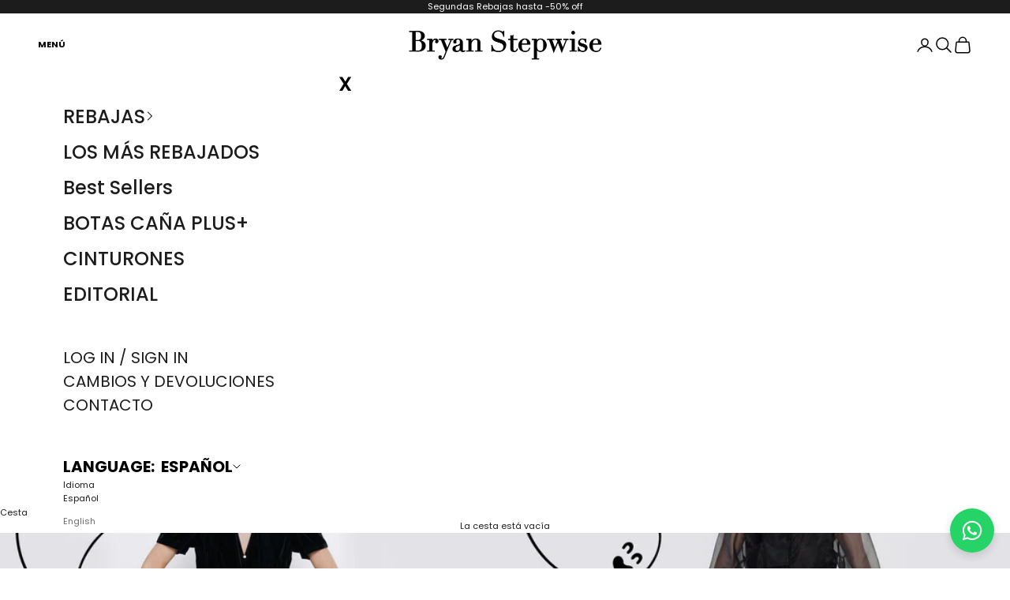

--- FILE ---
content_type: text/html; charset=utf-8
request_url: https://bryanstepwise.com/blogs/news/prendas-de-miedo-para-vestir-este-halloween
body_size: 44123
content:
<!doctype html>

<html class="no-js" lang="es" dir="ltr">
  <head>
    <meta charset="utf-8">
    <meta name="viewport" content="width=device-width, initial-scale=1.0, height=device-height, minimum-scale=1.0, maximum-scale=5.0">

    <title>Prendas para vestir de miedo este Halloween, Blog Bryan Stepwise</title><meta name="description" content="Se acerca la famosa noche de los muertos vivientes -noche de Halloween- donde el negro invade nuestros estilismos en un afán por continuar con la estela de esta tradición. Te contamos cómo combinar nuestro calzado de color negro con los looks más actuales."><link rel="canonical" href="https://bryanstepwise.com/blogs/news/prendas-de-miedo-para-vestir-este-halloween"><link rel="shortcut icon" href="//bryanstepwise.com/cdn/shop/files/Favicon_Mesa_de_trabajo_1.png?v=1732201746&width=96">
      <link rel="apple-touch-icon" href="//bryanstepwise.com/cdn/shop/files/Favicon_Mesa_de_trabajo_1.png?v=1732201746&width=180"><link rel="preconnect" href="https://fonts.shopifycdn.com" crossorigin><link rel="preload" href="//bryanstepwise.com/cdn/fonts/poppins/poppins_n5.ad5b4b72b59a00358afc706450c864c3c8323842.woff2" as="font" type="font/woff2" crossorigin><link rel="preload" href="//bryanstepwise.com/cdn/fonts/poppins/poppins_n4.0ba78fa5af9b0e1a374041b3ceaadf0a43b41362.woff2" as="font" type="font/woff2" crossorigin><meta property="og:type" content="article">
  <meta property="og:title" content="Prendas para vestir de miedo este Halloween"><meta property="og:image" content="http://bryanstepwise.com/cdn/shop/articles/Blog_83e0be59-04ed-4eef-91b4-1237424f18e1.jpg?v=1572369236&width=2048">
  <meta property="og:image:secure_url" content="https://bryanstepwise.com/cdn/shop/articles/Blog_83e0be59-04ed-4eef-91b4-1237424f18e1.jpg?v=1572369236&width=2048">
  <meta property="og:image:width" content="4650">
  <meta property="og:image:height" content="2084"><meta property="og:description" content="Se acerca la famosa noche de los muertos vivientes -noche de Halloween- donde el negro invade nuestros estilismos en un afán por continuar con la estela de esta tradición. Te contamos cómo combinar nuestro calzado de color negro con los looks más actuales."><meta property="og:url" content="https://bryanstepwise.com/blogs/news/prendas-de-miedo-para-vestir-este-halloween">
<meta property="og:site_name" content="Bryan Stepwise"><meta name="twitter:card" content="summary"><meta name="twitter:title" content="Prendas para vestir de miedo este Halloween">
  <meta name="twitter:description" content="Se acerca la famosa noche de los muertos vivientes -noche de Halloween- donde el negro invade nuestros estilismos en un afán por continuar con la estela de esta tradición. Antes de comenzar con nuestras recomendaciones, queremos echar la vista atrás y conocer un poco más acerca de esta tradición. Halloween es una fiesta de origen pagano que se celebra la noche del 31 de octubre, víspera del Día de Todos los Santos (su versión cristiana). Se celebraba al finalizar la temporada de cosechas en Irlanda para dar comienzo al «año nuevo celta», coincidiendo con el solsticio de otoño. Durante esa noche se creía que los espíritus de los difuntos caminaban entre los vivos, y se realizaban fiestas y ritos sagrados que incluían la comunicación con los muertos. Además, era habitual colocar una vela encendida en las ventanas para que los muertos"><meta name="twitter:image" content="https://bryanstepwise.com/cdn/shop/articles/Blog_83e0be59-04ed-4eef-91b4-1237424f18e1.jpg?crop=center&height=1200&v=1572369236&width=1200">
  <meta name="twitter:image:alt" content="Prendas para vestir de miedo este Halloween">
  <script async crossorigin fetchpriority="high" src="/cdn/shopifycloud/importmap-polyfill/es-modules-shim.2.4.0.js"></script>
<script type="application/ld+json">
  {
    "@context": "https://schema.org",
    "@type": "BlogPosting",
    "mainEntityOfPage": "/blogs/news/prendas-de-miedo-para-vestir-este-halloween",
    "articleSection": "#BryanStories",
    "keywords": "",
    "headline": "Prendas para vestir de miedo este Halloween",
    "description": "Se acerca la famosa noche de los muertos vivientes -noche de Halloween- donde el negro invade nuestros estilismos en un afán por continuar con la...",
    "dateCreated": "2019-10-29T16:13:11",
    "datePublished": "2019-10-29T18:26:00",
    "dateModified": "2019-11-03T22:39:22",
    "image": {
      "@type": "ImageObject",
      "url": "https://bryanstepwise.com/cdn/shop/articles/Blog_83e0be59-04ed-4eef-91b4-1237424f18e1.jpg?v=1572369236&width=1024",
      "image": "https://bryanstepwise.com/cdn/shop/articles/Blog_83e0be59-04ed-4eef-91b4-1237424f18e1.jpg?v=1572369236&width=1024",
      "name": "Prendas para vestir de miedo este Halloween",
      "width": "1024",
      "height": "1024"
    },
    "author": {
      "@type": "Person",
      "name": "Bryan Stepwise",
      "givenName": "Bryan",
      "familyName": "Stepwise"
    },
    "publisher": {
      "@type": "Organization",
      "name": "Bryan Stepwise"
    },
    "commentCount": 0,
    "comment": []
  }
  </script>



  <script type="application/ld+json">
  {
    "@context": "https://schema.org",
    "@type": "BreadcrumbList",
  "itemListElement": [{
      "@type": "ListItem",
      "position": 1,
      "name": "Inicio",
      "item": "https://bryanstepwise.com"
    },{
          "@type": "ListItem",
          "position": 2,
          "name": "#BryanStories",
          "item": "https://bryanstepwise.com/blogs/news"
        }, {
          "@type": "ListItem",
          "position": 3,
          "name": "#BryanStories",
          "item": "https://bryanstepwise.com/blogs/news/prendas-de-miedo-para-vestir-este-halloween"
        }]
  }
  </script>

<style>/* Typography (heading) */
  @font-face {
  font-family: Poppins;
  font-weight: 500;
  font-style: normal;
  font-display: fallback;
  src: url("//bryanstepwise.com/cdn/fonts/poppins/poppins_n5.ad5b4b72b59a00358afc706450c864c3c8323842.woff2") format("woff2"),
       url("//bryanstepwise.com/cdn/fonts/poppins/poppins_n5.33757fdf985af2d24b32fcd84c9a09224d4b2c39.woff") format("woff");
}

@font-face {
  font-family: Poppins;
  font-weight: 500;
  font-style: italic;
  font-display: fallback;
  src: url("//bryanstepwise.com/cdn/fonts/poppins/poppins_i5.6acfce842c096080e34792078ef3cb7c3aad24d4.woff2") format("woff2"),
       url("//bryanstepwise.com/cdn/fonts/poppins/poppins_i5.a49113e4fe0ad7fd7716bd237f1602cbec299b3c.woff") format("woff");
}

/* Typography (body) */
  @font-face {
  font-family: Poppins;
  font-weight: 400;
  font-style: normal;
  font-display: fallback;
  src: url("//bryanstepwise.com/cdn/fonts/poppins/poppins_n4.0ba78fa5af9b0e1a374041b3ceaadf0a43b41362.woff2") format("woff2"),
       url("//bryanstepwise.com/cdn/fonts/poppins/poppins_n4.214741a72ff2596839fc9760ee7a770386cf16ca.woff") format("woff");
}

@font-face {
  font-family: Poppins;
  font-weight: 400;
  font-style: italic;
  font-display: fallback;
  src: url("//bryanstepwise.com/cdn/fonts/poppins/poppins_i4.846ad1e22474f856bd6b81ba4585a60799a9f5d2.woff2") format("woff2"),
       url("//bryanstepwise.com/cdn/fonts/poppins/poppins_i4.56b43284e8b52fc64c1fd271f289a39e8477e9ec.woff") format("woff");
}

@font-face {
  font-family: Poppins;
  font-weight: 700;
  font-style: normal;
  font-display: fallback;
  src: url("//bryanstepwise.com/cdn/fonts/poppins/poppins_n7.56758dcf284489feb014a026f3727f2f20a54626.woff2") format("woff2"),
       url("//bryanstepwise.com/cdn/fonts/poppins/poppins_n7.f34f55d9b3d3205d2cd6f64955ff4b36f0cfd8da.woff") format("woff");
}

@font-face {
  font-family: Poppins;
  font-weight: 700;
  font-style: italic;
  font-display: fallback;
  src: url("//bryanstepwise.com/cdn/fonts/poppins/poppins_i7.42fd71da11e9d101e1e6c7932199f925f9eea42d.woff2") format("woff2"),
       url("//bryanstepwise.com/cdn/fonts/poppins/poppins_i7.ec8499dbd7616004e21155106d13837fff4cf556.woff") format("woff");
}

:root {
    /* Container */
    --container-max-width: 100%;
    --container-xxs-max-width: 27.5rem; /* 440px */
    --container-xs-max-width: 42.5rem; /* 680px */
    --container-sm-max-width: 61.25rem; /* 980px */
    --container-md-max-width: 71.875rem; /* 1150px */
    --container-lg-max-width: 87.75rem; /* 1260px */
    --container-xl-max-width: 85rem; /* 1360px */
    --container-gutter: 1.25rem;

    --section-vertical-spacing: 2.5rem;
    --section-vertical-spacing-tight:2.5rem;

    --section-stack-gap:2.25rem;
    --section-stack-gap-tight:2.25rem;

    /* Form settings */
    --form-gap: 1.25rem; /* Gap between fieldset and submit button */
    --fieldset-gap: 1rem; /* Gap between each form input within a fieldset */
    --form-control-gap: 0.625rem; /* Gap between input and label (ignored for floating label) */
    --checkbox-control-gap: 0.75rem; /* Horizontal gap between checkbox and its associated label */
    --input-padding-block: 0.65rem; /* Vertical padding for input, textarea and native select */
    --input-padding-inline: 0.8rem; /* Horizontal padding for input, textarea and native select */
    --checkbox-size: 0.875rem; /* Size (width and height) for checkbox */

    /* Other sizes */
    --sticky-area-height: calc(var(--announcement-bar-is-sticky, 0) * var(--announcement-bar-height, 0px) + var(--header-is-sticky, 0) * var(--header-is-visible, 1) * var(--header-height, 0px));

    /* RTL support */
    --transform-logical-flip: 1;
    --transform-origin-start: left;
    --transform-origin-end: right;

    /**
     * ---------------------------------------------------------------------
     * TYPOGRAPHY
     * ---------------------------------------------------------------------
     */

    /* Font properties */
    --heading-font-family: Poppins, sans-serif;
    --heading-font-weight: 500;
    --heading-font-style: normal;
    --heading-text-transform: uppercase;
    --heading-letter-spacing: 0.18em;
    --text-font-family: Poppins, sans-serif;
    --text-font-weight: 400;
    --text-font-style: normal;
    --text-letter-spacing: 0.0em;
    --button-font: var(--text-font-style) var(--text-font-weight) var(--text-sm) / 1.65 var(--text-font-family);
    --button-text-transform: uppercase;
    --button-letter-spacing: 0.18em;

    /* Font sizes */--text-heading-size-factor: 1;
    --text-h1: max(0.6875rem, clamp(1.375rem, 1.146341463414634rem + 0.975609756097561vw, 2rem) * var(--text-heading-size-factor));
    --text-h2: max(0.6875rem, clamp(1.25rem, 1.0670731707317074rem + 0.7804878048780488vw, 1.75rem) * var(--text-heading-size-factor));
    --text-h3: max(0.6875rem, clamp(1.125rem, 1.0335365853658536rem + 0.3902439024390244vw, 1.375rem) * var(--text-heading-size-factor));
    --text-h4: max(0.6875rem, clamp(1rem, 0.9542682926829268rem + 0.1951219512195122vw, 1.125rem) * var(--text-heading-size-factor));
    --text-h5: calc(0.875rem * var(--text-heading-size-factor));
    --text-h6: calc(0.75rem * var(--text-heading-size-factor));

    --text-xs: 0.6875rem;
    --text-sm: 0.75rem;
    --text-base: 0.6875rem;
    --text-lg: 0.8125rem;
    --text-xl: 0.9375rem;

    /* Rounded variables (used for border radius) */
    --rounded-full: 9999px;
    --button-border-radius: 0.0rem;
    --input-border-radius: 0.0rem;

    /* Box shadow */
    --shadow-sm: 0 2px 8px rgb(0 0 0 / 0.05);
    --shadow: 0 5px 15px rgb(0 0 0 / 0.05);
    --shadow-md: 0 5px 30px rgb(0 0 0 / 0.05);
    --shadow-block: px px px rgb(var(--text-primary) / 0.0);

    /**
     * ---------------------------------------------------------------------
     * OTHER
     * ---------------------------------------------------------------------
     */

    --checkmark-svg-url: url(//bryanstepwise.com/cdn/shop/t/65/assets/checkmark.svg?v=184380698634562560561731317090);
    --cursor-zoom-in-svg-url: url(//bryanstepwise.com/cdn/shop/t/65/assets/cursor-zoom-in.svg?v=54090319643941677111731317089);
  }

  [dir="rtl"]:root {
    /* RTL support */
    --transform-logical-flip: -1;
    --transform-origin-start: right;
    --transform-origin-end: left;
  }

  @media screen and (min-width: 700px) {
    :root {
      /* Typography (font size) */
      --text-xs: 0.6875rem;
      --text-sm: 0.75rem;
      --text-base: 0.6875rem;
      --text-lg: 0.8125rem;
      --text-xl: 1.0625rem;

      /* Spacing settings */
      --container-gutter: 2rem;
    }
  }

  @media screen and (min-width: 1000px) {
    :root {
      /* Spacing settings */
      --container-gutter: 3rem;

      --section-vertical-spacing: 4rem;
      --section-vertical-spacing-tight: 4rem;

      --section-stack-gap:3rem;
      --section-stack-gap-tight:3rem;
    }
  }:root {/* Overlay used for modal */
    --page-overlay: 0 0 0 / 0.4;

    /* We use the first scheme background as default */
    --page-background: ;

    /* Product colors */
    --on-sale-text: 227 44 43;
    --on-sale-badge-background: 227 44 43;
    --on-sale-badge-text: 255 255 255;
    --sold-out-badge-background: 239 239 239;
    --sold-out-badge-text: 0 0 0 / 0.65;
    --custom-badge-background: 28 28 28;
    --custom-badge-text: 255 255 255;
    --star-color: 28 28 28;

    /* Status colors */
    --success-background: 212 227 203;
    --success-text: 48 122 7;
    --warning-background: 253 241 224;
    --warning-text: 237 138 0;
    --error-background: 243 204 204;
    --error-text: 203 43 43;
  }.color-scheme--scheme-1 {
      /* Color settings */--accent: 28 28 28;
      --text-color: 28 28 28;
      --background: 239 239 239 / 1.0;
      --background-without-opacity: 239 239 239;
      --background-gradient: ;--border-color: 207 207 207;/* Button colors */
      --button-background: 28 28 28;
      --button-text-color: 255 255 255;

      /* Circled buttons */
      --circle-button-background: 255 255 255;
      --circle-button-text-color: 28 28 28;
    }.shopify-section:has(.section-spacing.color-scheme--bg-609ecfcfee2f667ac6c12366fc6ece56) + .shopify-section:has(.section-spacing.color-scheme--bg-609ecfcfee2f667ac6c12366fc6ece56:not(.bordered-section)) .section-spacing {
      padding-block-start: 0;
    }.color-scheme--scheme-2 {
      /* Color settings */--accent: 28 28 28;
      --text-color: 28 28 28;
      --background: 255 255 255 / 1.0;
      --background-without-opacity: 255 255 255;
      --background-gradient: ;--border-color: 221 221 221;/* Button colors */
      --button-background: 28 28 28;
      --button-text-color: 255 255 255;

      /* Circled buttons */
      --circle-button-background: 255 255 255;
      --circle-button-text-color: 28 28 28;
    }.shopify-section:has(.section-spacing.color-scheme--bg-54922f2e920ba8346f6dc0fba343d673) + .shopify-section:has(.section-spacing.color-scheme--bg-54922f2e920ba8346f6dc0fba343d673:not(.bordered-section)) .section-spacing {
      padding-block-start: 0;
    }.color-scheme--scheme-3 {
      /* Color settings */--accent: 255 255 255;
      --text-color: 255 255 255;
      --background: 28 28 28 / 1.0;
      --background-without-opacity: 28 28 28;
      --background-gradient: ;--border-color: 62 62 62;/* Button colors */
      --button-background: 255 255 255;
      --button-text-color: 28 28 28;

      /* Circled buttons */
      --circle-button-background: 255 255 255;
      --circle-button-text-color: 28 28 28;
    }.shopify-section:has(.section-spacing.color-scheme--bg-c1f8cb21047e4797e94d0969dc5d1e44) + .shopify-section:has(.section-spacing.color-scheme--bg-c1f8cb21047e4797e94d0969dc5d1e44:not(.bordered-section)) .section-spacing {
      padding-block-start: 0;
    }.color-scheme--scheme-4 {
      /* Color settings */--accent: 255 255 255;
      --text-color: 28 28 28;
      --background: 0 0 0 / 0.0;
      --background-without-opacity: 0 0 0;
      --background-gradient: ;--border-color: 28 28 28;/* Button colors */
      --button-background: 255 255 255;
      --button-text-color: 28 28 28;

      /* Circled buttons */
      --circle-button-background: 255 255 255;
      --circle-button-text-color: 28 28 28;
    }.shopify-section:has(.section-spacing.color-scheme--bg-3671eee015764974ee0aef1536023e0f) + .shopify-section:has(.section-spacing.color-scheme--bg-3671eee015764974ee0aef1536023e0f:not(.bordered-section)) .section-spacing {
      padding-block-start: 0;
    }.color-scheme--scheme-da897417-47e0-4f41-b5b4-44b08255d851 {
      /* Color settings */--accent: 13 9 194;
      --text-color: 28 28 28;
      --background: 255 255 255 / 1.0;
      --background-without-opacity: 255 255 255;
      --background-gradient: ;--border-color: 221 221 221;/* Button colors */
      --button-background: 13 9 194;
      --button-text-color: 255 255 255;

      /* Circled buttons */
      --circle-button-background: 255 255 255;
      --circle-button-text-color: 28 28 28;
    }.shopify-section:has(.section-spacing.color-scheme--bg-54922f2e920ba8346f6dc0fba343d673) + .shopify-section:has(.section-spacing.color-scheme--bg-54922f2e920ba8346f6dc0fba343d673:not(.bordered-section)) .section-spacing {
      padding-block-start: 0;
    }.color-scheme--scheme-b8b9e515-02d4-4366-975d-4db095fcc862 {
      /* Color settings */--accent: 28 28 28;
      --text-color: 28 28 28;
      --background: 150 72 26 / 1.0;
      --background-without-opacity: 150 72 26;
      --background-gradient: ;--border-color: 132 65 26;/* Button colors */
      --button-background: 28 28 28;
      --button-text-color: 255 255 255;

      /* Circled buttons */
      --circle-button-background: 255 255 255;
      --circle-button-text-color: 28 28 28;
    }.shopify-section:has(.section-spacing.color-scheme--bg-faeae4d0e6cb8a907eb6e5f6748bc203) + .shopify-section:has(.section-spacing.color-scheme--bg-faeae4d0e6cb8a907eb6e5f6748bc203:not(.bordered-section)) .section-spacing {
      padding-block-start: 0;
    }.color-scheme--dialog {
      /* Color settings */--accent: 28 28 28;
      --text-color: 28 28 28;
      --background: 255 255 255 / 1.0;
      --background-without-opacity: 255 255 255;
      --background-gradient: ;--border-color: 221 221 221;/* Button colors */
      --button-background: 28 28 28;
      --button-text-color: 255 255 255;

      /* Circled buttons */
      --circle-button-background: 255 255 255;
      --circle-button-text-color: 28 28 28;
    }
</style><script>
  document.documentElement.classList.replace('no-js', 'js');

  // This allows to expose several variables to the global scope, to be used in scripts
  window.themeVariables = {
    settings: {
      showPageTransition: false,
      pageType: "article",
      moneyFormat: "{{amount_with_comma_separator}}€",
      moneyWithCurrencyFormat: "{{amount_with_comma_separator}}€",
      currencyCodeEnabled: false,
      cartType: "drawer",
      staggerMenuApparition: true
    },

    strings: {
      addToCartButton: "Añadir a la cesta",
      soldOutButton: "Agotado",
      preOrderButton: "PRE-ORDER",
      unavailableButton: "No disponible",
      addedToCart: "Añadido a la cesta",
      closeGallery: "Cerrar galería",
      zoomGallery: "Zoom",
      errorGallery: "No se puede cargar la imagen",
      soldOutBadge: "Agotado",
      discountBadge: "Ahorra @@",
      sku: "SKU:",
      shippingEstimatorNoResults: "No hacemos envíos a tu dirección.",
      shippingEstimatorOneResult: "Hay una tarifa de gastos de envío para tu dirección:",
      shippingEstimatorMultipleResults: "Hay varias tarifas de gastos de envío para tu dirección:",
      shippingEstimatorError: "Se produjo un error al recuperar las tarifas de gastos de envío:",
      next: "Siguiente",
      previous: "Anterior"
    },

    mediaQueries: {
      'sm': 'screen and (min-width: 700px)',
      'md': 'screen and (min-width: 1000px)',
      'lg': 'screen and (min-width: 1150px)',
      'xl': 'screen and (min-width: 1400px)',
      '2xl': 'screen and (min-width: 1600px)',
      'sm-max': 'screen and (max-width: 699px)',
      'md-max': 'screen and (max-width: 999px)',
      'lg-max': 'screen and (max-width: 1149px)',
      'xl-max': 'screen and (max-width: 1399px)',
      '2xl-max': 'screen and (max-width: 1599px)',
      'motion-safe': '(prefers-reduced-motion: no-preference)',
      'motion-reduce': '(prefers-reduced-motion: reduce)',
      'supports-hover': 'screen and (pointer: fine)',
      'supports-touch': 'screen and (hover: none)'
    }
  };</script><script>
      if (!(HTMLScriptElement.supports && HTMLScriptElement.supports('importmap'))) {
        const importMapPolyfill = document.createElement('script');
        importMapPolyfill.async = true;
        importMapPolyfill.src = "//bryanstepwise.com/cdn/shop/t/65/assets/es-module-shims.min.js?v=163628956881225179081729113589";

        document.head.appendChild(importMapPolyfill);
      }
    </script>

    <script type="importmap">{
        "imports": {
          "vendor": "//bryanstepwise.com/cdn/shop/t/65/assets/vendor.min.js?v=55120211853256353121729113586",
          "theme": "//bryanstepwise.com/cdn/shop/t/65/assets/theme.js?v=41870847793071402691729113590",
          "photoswipe": "//bryanstepwise.com/cdn/shop/t/65/assets/photoswipe.min.js?v=20290624223189769891729113594"
        }
      }
    </script>

    <script type="module" src="//bryanstepwise.com/cdn/shop/t/65/assets/vendor.min.js?v=55120211853256353121729113586"></script>
    <script type="module" src="//bryanstepwise.com/cdn/shop/t/65/assets/theme.js?v=41870847793071402691729113590"></script>

    <script>window.performance && window.performance.mark && window.performance.mark('shopify.content_for_header.start');</script><meta name="google-site-verification" content="GpM652gG-zAhlZOVcvqKlRfhIaxpJd6hni73-Ayd6dY">
<meta id="shopify-digital-wallet" name="shopify-digital-wallet" content="/20027048000/digital_wallets/dialog">
<meta name="shopify-checkout-api-token" content="1256d8d85dc504a62400ea3c56c2ac49">
<meta id="in-context-paypal-metadata" data-shop-id="20027048000" data-venmo-supported="false" data-environment="production" data-locale="es_ES" data-paypal-v4="true" data-currency="EUR">
<link rel="alternate" type="application/atom+xml" title="Feed" href="/blogs/news.atom" />
<link rel="alternate" hreflang="x-default" href="https://bryanstepwise.com/blogs/news/prendas-de-miedo-para-vestir-este-halloween">
<link rel="alternate" hreflang="es" href="https://bryanstepwise.com/blogs/news/prendas-de-miedo-para-vestir-este-halloween">
<link rel="alternate" hreflang="en" href="https://bryanstepwise.com/en/blogs/news/prendas-de-miedo-para-vestir-este-halloween">
<link rel="alternate" hreflang="es-FR" href="https://bryanstepwise.com/es-ww/blogs/news/prendas-de-miedo-para-vestir-este-halloween">
<link rel="alternate" hreflang="en-FR" href="https://bryanstepwise.com/en-ww/blogs/news/prendas-de-miedo-para-vestir-este-halloween">
<link rel="alternate" hreflang="es-NL" href="https://bryanstepwise.com/es-ww/blogs/news/prendas-de-miedo-para-vestir-este-halloween">
<link rel="alternate" hreflang="en-NL" href="https://bryanstepwise.com/en-ww/blogs/news/prendas-de-miedo-para-vestir-este-halloween">
<link rel="alternate" hreflang="es-BE" href="https://bryanstepwise.com/es-ww/blogs/news/prendas-de-miedo-para-vestir-este-halloween">
<link rel="alternate" hreflang="en-BE" href="https://bryanstepwise.com/en-ww/blogs/news/prendas-de-miedo-para-vestir-este-halloween">
<link rel="alternate" hreflang="es-DE" href="https://bryanstepwise.com/es-ww/blogs/news/prendas-de-miedo-para-vestir-este-halloween">
<link rel="alternate" hreflang="en-DE" href="https://bryanstepwise.com/en-ww/blogs/news/prendas-de-miedo-para-vestir-este-halloween">
<link rel="alternate" hreflang="es-IT" href="https://bryanstepwise.com/es-ww/blogs/news/prendas-de-miedo-para-vestir-este-halloween">
<link rel="alternate" hreflang="en-IT" href="https://bryanstepwise.com/en-ww/blogs/news/prendas-de-miedo-para-vestir-este-halloween">
<link rel="alternate" hreflang="es-AT" href="https://bryanstepwise.com/es-ww/blogs/news/prendas-de-miedo-para-vestir-este-halloween">
<link rel="alternate" hreflang="en-AT" href="https://bryanstepwise.com/en-ww/blogs/news/prendas-de-miedo-para-vestir-este-halloween">
<link rel="alternate" hreflang="es-HR" href="https://bryanstepwise.com/es-ww/blogs/news/prendas-de-miedo-para-vestir-este-halloween">
<link rel="alternate" hreflang="en-HR" href="https://bryanstepwise.com/en-ww/blogs/news/prendas-de-miedo-para-vestir-este-halloween">
<link rel="alternate" hreflang="es-DK" href="https://bryanstepwise.com/es-ww/blogs/news/prendas-de-miedo-para-vestir-este-halloween">
<link rel="alternate" hreflang="en-DK" href="https://bryanstepwise.com/en-ww/blogs/news/prendas-de-miedo-para-vestir-este-halloween">
<link rel="alternate" hreflang="es-SK" href="https://bryanstepwise.com/es-ww/blogs/news/prendas-de-miedo-para-vestir-este-halloween">
<link rel="alternate" hreflang="en-SK" href="https://bryanstepwise.com/en-ww/blogs/news/prendas-de-miedo-para-vestir-este-halloween">
<link rel="alternate" hreflang="es-GR" href="https://bryanstepwise.com/es-ww/blogs/news/prendas-de-miedo-para-vestir-este-halloween">
<link rel="alternate" hreflang="en-GR" href="https://bryanstepwise.com/en-ww/blogs/news/prendas-de-miedo-para-vestir-este-halloween">
<link rel="alternate" hreflang="es-IE" href="https://bryanstepwise.com/es-ww/blogs/news/prendas-de-miedo-para-vestir-este-halloween">
<link rel="alternate" hreflang="en-IE" href="https://bryanstepwise.com/en-ww/blogs/news/prendas-de-miedo-para-vestir-este-halloween">
<link rel="alternate" hreflang="es-LU" href="https://bryanstepwise.com/es-ww/blogs/news/prendas-de-miedo-para-vestir-este-halloween">
<link rel="alternate" hreflang="en-LU" href="https://bryanstepwise.com/en-ww/blogs/news/prendas-de-miedo-para-vestir-este-halloween">
<link rel="alternate" hreflang="es-CZ" href="https://bryanstepwise.com/es-ww/blogs/news/prendas-de-miedo-para-vestir-este-halloween">
<link rel="alternate" hreflang="en-CZ" href="https://bryanstepwise.com/en-ww/blogs/news/prendas-de-miedo-para-vestir-este-halloween">
<link rel="alternate" hreflang="es-SE" href="https://bryanstepwise.com/es-ww/blogs/news/prendas-de-miedo-para-vestir-este-halloween">
<link rel="alternate" hreflang="en-SE" href="https://bryanstepwise.com/en-ww/blogs/news/prendas-de-miedo-para-vestir-este-halloween">
<link rel="alternate" hreflang="es-GB" href="https://bryanstepwise.com/es-ww/blogs/news/prendas-de-miedo-para-vestir-este-halloween">
<link rel="alternate" hreflang="en-GB" href="https://bryanstepwise.com/en-ww/blogs/news/prendas-de-miedo-para-vestir-este-halloween">
<link rel="alternate" hreflang="es-PL" href="https://bryanstepwise.com/es-ww/blogs/news/prendas-de-miedo-para-vestir-este-halloween">
<link rel="alternate" hreflang="en-PL" href="https://bryanstepwise.com/en-ww/blogs/news/prendas-de-miedo-para-vestir-este-halloween">
<link rel="alternate" hreflang="es-AE" href="https://bryanstepwise.com/es-ww/blogs/news/prendas-de-miedo-para-vestir-este-halloween">
<link rel="alternate" hreflang="en-AE" href="https://bryanstepwise.com/en-ww/blogs/news/prendas-de-miedo-para-vestir-este-halloween">
<link rel="alternate" hreflang="es-MX" href="https://bryanstepwise.com/es-ww/blogs/news/prendas-de-miedo-para-vestir-este-halloween">
<link rel="alternate" hreflang="en-MX" href="https://bryanstepwise.com/en-ww/blogs/news/prendas-de-miedo-para-vestir-este-halloween">
<link rel="alternate" hreflang="es-CO" href="https://bryanstepwise.com/es-ww/blogs/news/prendas-de-miedo-para-vestir-este-halloween">
<link rel="alternate" hreflang="en-CO" href="https://bryanstepwise.com/en-ww/blogs/news/prendas-de-miedo-para-vestir-este-halloween">
<link rel="alternate" hreflang="es-BR" href="https://bryanstepwise.com/es-ww/blogs/news/prendas-de-miedo-para-vestir-este-halloween">
<link rel="alternate" hreflang="en-BR" href="https://bryanstepwise.com/en-ww/blogs/news/prendas-de-miedo-para-vestir-este-halloween">
<link rel="alternate" hreflang="es-PE" href="https://bryanstepwise.com/es-ww/blogs/news/prendas-de-miedo-para-vestir-este-halloween">
<link rel="alternate" hreflang="en-PE" href="https://bryanstepwise.com/en-ww/blogs/news/prendas-de-miedo-para-vestir-este-halloween">
<link rel="alternate" hreflang="es-AR" href="https://bryanstepwise.com/es-ww/blogs/news/prendas-de-miedo-para-vestir-este-halloween">
<link rel="alternate" hreflang="en-AR" href="https://bryanstepwise.com/en-ww/blogs/news/prendas-de-miedo-para-vestir-este-halloween">
<link rel="alternate" hreflang="es-CL" href="https://bryanstepwise.com/es-ww/blogs/news/prendas-de-miedo-para-vestir-este-halloween">
<link rel="alternate" hreflang="en-CL" href="https://bryanstepwise.com/en-ww/blogs/news/prendas-de-miedo-para-vestir-este-halloween">
<link rel="alternate" hreflang="es-PT" href="https://bryanstepwise.com/es-pt/blogs/news/prendas-de-miedo-para-vestir-este-halloween">
<link rel="alternate" hreflang="en-PT" href="https://bryanstepwise.com/en-pt/blogs/news/prendas-de-miedo-para-vestir-este-halloween">
<script async="async" src="/checkouts/internal/preloads.js?locale=es-ES"></script>
<link rel="preconnect" href="https://shop.app" crossorigin="anonymous">
<script async="async" src="https://shop.app/checkouts/internal/preloads.js?locale=es-ES&shop_id=20027048000" crossorigin="anonymous"></script>
<script id="apple-pay-shop-capabilities" type="application/json">{"shopId":20027048000,"countryCode":"ES","currencyCode":"EUR","merchantCapabilities":["supports3DS"],"merchantId":"gid:\/\/shopify\/Shop\/20027048000","merchantName":"Bryan Stepwise","requiredBillingContactFields":["postalAddress","email","phone"],"requiredShippingContactFields":["postalAddress","email","phone"],"shippingType":"shipping","supportedNetworks":["visa","maestro","masterCard","amex"],"total":{"type":"pending","label":"Bryan Stepwise","amount":"1.00"},"shopifyPaymentsEnabled":true,"supportsSubscriptions":true}</script>
<script id="shopify-features" type="application/json">{"accessToken":"1256d8d85dc504a62400ea3c56c2ac49","betas":["rich-media-storefront-analytics"],"domain":"bryanstepwise.com","predictiveSearch":true,"shopId":20027048000,"locale":"es"}</script>
<script>var Shopify = Shopify || {};
Shopify.shop = "bryan-stepwise.myshopify.com";
Shopify.locale = "es";
Shopify.currency = {"active":"EUR","rate":"1.0"};
Shopify.country = "ES";
Shopify.theme = {"name":"BRYAN STEPWISE\u0026ATLAS\/main","id":174905753940,"schema_name":"Prestige","schema_version":"9.3.0","theme_store_id":null,"role":"main"};
Shopify.theme.handle = "null";
Shopify.theme.style = {"id":null,"handle":null};
Shopify.cdnHost = "bryanstepwise.com/cdn";
Shopify.routes = Shopify.routes || {};
Shopify.routes.root = "/";</script>
<script type="module">!function(o){(o.Shopify=o.Shopify||{}).modules=!0}(window);</script>
<script>!function(o){function n(){var o=[];function n(){o.push(Array.prototype.slice.apply(arguments))}return n.q=o,n}var t=o.Shopify=o.Shopify||{};t.loadFeatures=n(),t.autoloadFeatures=n()}(window);</script>
<script>
  window.ShopifyPay = window.ShopifyPay || {};
  window.ShopifyPay.apiHost = "shop.app\/pay";
  window.ShopifyPay.redirectState = null;
</script>
<script id="shop-js-analytics" type="application/json">{"pageType":"article"}</script>
<script defer="defer" async type="module" src="//bryanstepwise.com/cdn/shopifycloud/shop-js/modules/v2/client.init-shop-cart-sync_-aut3ZVe.es.esm.js"></script>
<script defer="defer" async type="module" src="//bryanstepwise.com/cdn/shopifycloud/shop-js/modules/v2/chunk.common_jR-HGkUL.esm.js"></script>
<script type="module">
  await import("//bryanstepwise.com/cdn/shopifycloud/shop-js/modules/v2/client.init-shop-cart-sync_-aut3ZVe.es.esm.js");
await import("//bryanstepwise.com/cdn/shopifycloud/shop-js/modules/v2/chunk.common_jR-HGkUL.esm.js");

  window.Shopify.SignInWithShop?.initShopCartSync?.({"fedCMEnabled":true,"windoidEnabled":true});

</script>
<script>
  window.Shopify = window.Shopify || {};
  if (!window.Shopify.featureAssets) window.Shopify.featureAssets = {};
  window.Shopify.featureAssets['shop-js'] = {"shop-cart-sync":["modules/v2/client.shop-cart-sync_BAYdngfT.es.esm.js","modules/v2/chunk.common_jR-HGkUL.esm.js"],"init-fed-cm":["modules/v2/client.init-fed-cm_C1KIrACA.es.esm.js","modules/v2/chunk.common_jR-HGkUL.esm.js"],"shop-button":["modules/v2/client.shop-button_nPJqyawu.es.esm.js","modules/v2/chunk.common_jR-HGkUL.esm.js"],"init-windoid":["modules/v2/client.init-windoid_BBN3UDv3.es.esm.js","modules/v2/chunk.common_jR-HGkUL.esm.js"],"shop-cash-offers":["modules/v2/client.shop-cash-offers_DHr6BHOX.es.esm.js","modules/v2/chunk.common_jR-HGkUL.esm.js","modules/v2/chunk.modal_K_-4b6jm.esm.js"],"shop-toast-manager":["modules/v2/client.shop-toast-manager_DsmMrndK.es.esm.js","modules/v2/chunk.common_jR-HGkUL.esm.js"],"init-shop-email-lookup-coordinator":["modules/v2/client.init-shop-email-lookup-coordinator_CqHiorcR.es.esm.js","modules/v2/chunk.common_jR-HGkUL.esm.js"],"pay-button":["modules/v2/client.pay-button_CyYMAtLe.es.esm.js","modules/v2/chunk.common_jR-HGkUL.esm.js"],"avatar":["modules/v2/client.avatar_BTnouDA3.es.esm.js"],"init-shop-cart-sync":["modules/v2/client.init-shop-cart-sync_-aut3ZVe.es.esm.js","modules/v2/chunk.common_jR-HGkUL.esm.js"],"shop-login-button":["modules/v2/client.shop-login-button_CkV-3QmP.es.esm.js","modules/v2/chunk.common_jR-HGkUL.esm.js","modules/v2/chunk.modal_K_-4b6jm.esm.js"],"init-customer-accounts-sign-up":["modules/v2/client.init-customer-accounts-sign-up_OVpxiKuf.es.esm.js","modules/v2/client.shop-login-button_CkV-3QmP.es.esm.js","modules/v2/chunk.common_jR-HGkUL.esm.js","modules/v2/chunk.modal_K_-4b6jm.esm.js"],"init-shop-for-new-customer-accounts":["modules/v2/client.init-shop-for-new-customer-accounts_B3-6tUHj.es.esm.js","modules/v2/client.shop-login-button_CkV-3QmP.es.esm.js","modules/v2/chunk.common_jR-HGkUL.esm.js","modules/v2/chunk.modal_K_-4b6jm.esm.js"],"init-customer-accounts":["modules/v2/client.init-customer-accounts_DAvreLqn.es.esm.js","modules/v2/client.shop-login-button_CkV-3QmP.es.esm.js","modules/v2/chunk.common_jR-HGkUL.esm.js","modules/v2/chunk.modal_K_-4b6jm.esm.js"],"shop-follow-button":["modules/v2/client.shop-follow-button_D-yP9CCa.es.esm.js","modules/v2/chunk.common_jR-HGkUL.esm.js","modules/v2/chunk.modal_K_-4b6jm.esm.js"],"lead-capture":["modules/v2/client.lead-capture_cgi9rykO.es.esm.js","modules/v2/chunk.common_jR-HGkUL.esm.js","modules/v2/chunk.modal_K_-4b6jm.esm.js"],"checkout-modal":["modules/v2/client.checkout-modal_CNOx8cMi.es.esm.js","modules/v2/chunk.common_jR-HGkUL.esm.js","modules/v2/chunk.modal_K_-4b6jm.esm.js"],"shop-login":["modules/v2/client.shop-login_B0Pz78O1.es.esm.js","modules/v2/chunk.common_jR-HGkUL.esm.js","modules/v2/chunk.modal_K_-4b6jm.esm.js"],"payment-terms":["modules/v2/client.payment-terms_DHTqhmPP.es.esm.js","modules/v2/chunk.common_jR-HGkUL.esm.js","modules/v2/chunk.modal_K_-4b6jm.esm.js"]};
</script>
<script>(function() {
  var isLoaded = false;
  function asyncLoad() {
    if (isLoaded) return;
    isLoaded = true;
    var urls = ["https:\/\/cdn-bundler.nice-team.net\/app\/js\/bundler.js?shop=bryan-stepwise.myshopify.com","https:\/\/cdn.slpht.com\/widget\/shopify-embed.js?shop=bryan-stepwise.myshopify.com","https:\/\/sma.lis.sequra.com\/scripts\/widgets?shop=bryan-stepwise.myshopify.com"];
    for (var i = 0; i < urls.length; i++) {
      var s = document.createElement('script');
      s.type = 'text/javascript';
      s.async = true;
      s.src = urls[i];
      var x = document.getElementsByTagName('script')[0];
      x.parentNode.insertBefore(s, x);
    }
  };
  if(window.attachEvent) {
    window.attachEvent('onload', asyncLoad);
  } else {
    window.addEventListener('load', asyncLoad, false);
  }
})();</script>
<script id="__st">var __st={"a":20027048000,"offset":3600,"reqid":"98dcb641-428f-4702-9b84-bf34b07fab9b-1769021190","pageurl":"bryanstepwise.com\/blogs\/news\/prendas-de-miedo-para-vestir-este-halloween","s":"articles-383166775360","u":"6cd8e148176d","p":"article","rtyp":"article","rid":383166775360};</script>
<script>window.ShopifyPaypalV4VisibilityTracking = true;</script>
<script id="captcha-bootstrap">!function(){'use strict';const t='contact',e='account',n='new_comment',o=[[t,t],['blogs',n],['comments',n],[t,'customer']],c=[[e,'customer_login'],[e,'guest_login'],[e,'recover_customer_password'],[e,'create_customer']],r=t=>t.map((([t,e])=>`form[action*='/${t}']:not([data-nocaptcha='true']) input[name='form_type'][value='${e}']`)).join(','),a=t=>()=>t?[...document.querySelectorAll(t)].map((t=>t.form)):[];function s(){const t=[...o],e=r(t);return a(e)}const i='password',u='form_key',d=['recaptcha-v3-token','g-recaptcha-response','h-captcha-response',i],f=()=>{try{return window.sessionStorage}catch{return}},m='__shopify_v',_=t=>t.elements[u];function p(t,e,n=!1){try{const o=window.sessionStorage,c=JSON.parse(o.getItem(e)),{data:r}=function(t){const{data:e,action:n}=t;return t[m]||n?{data:e,action:n}:{data:t,action:n}}(c);for(const[e,n]of Object.entries(r))t.elements[e]&&(t.elements[e].value=n);n&&o.removeItem(e)}catch(o){console.error('form repopulation failed',{error:o})}}const l='form_type',E='cptcha';function T(t){t.dataset[E]=!0}const w=window,h=w.document,L='Shopify',v='ce_forms',y='captcha';let A=!1;((t,e)=>{const n=(g='f06e6c50-85a8-45c8-87d0-21a2b65856fe',I='https://cdn.shopify.com/shopifycloud/storefront-forms-hcaptcha/ce_storefront_forms_captcha_hcaptcha.v1.5.2.iife.js',D={infoText:'Protegido por hCaptcha',privacyText:'Privacidad',termsText:'Términos'},(t,e,n)=>{const o=w[L][v],c=o.bindForm;if(c)return c(t,g,e,D).then(n);var r;o.q.push([[t,g,e,D],n]),r=I,A||(h.body.append(Object.assign(h.createElement('script'),{id:'captcha-provider',async:!0,src:r})),A=!0)});var g,I,D;w[L]=w[L]||{},w[L][v]=w[L][v]||{},w[L][v].q=[],w[L][y]=w[L][y]||{},w[L][y].protect=function(t,e){n(t,void 0,e),T(t)},Object.freeze(w[L][y]),function(t,e,n,w,h,L){const[v,y,A,g]=function(t,e,n){const i=e?o:[],u=t?c:[],d=[...i,...u],f=r(d),m=r(i),_=r(d.filter((([t,e])=>n.includes(e))));return[a(f),a(m),a(_),s()]}(w,h,L),I=t=>{const e=t.target;return e instanceof HTMLFormElement?e:e&&e.form},D=t=>v().includes(t);t.addEventListener('submit',(t=>{const e=I(t);if(!e)return;const n=D(e)&&!e.dataset.hcaptchaBound&&!e.dataset.recaptchaBound,o=_(e),c=g().includes(e)&&(!o||!o.value);(n||c)&&t.preventDefault(),c&&!n&&(function(t){try{if(!f())return;!function(t){const e=f();if(!e)return;const n=_(t);if(!n)return;const o=n.value;o&&e.removeItem(o)}(t);const e=Array.from(Array(32),(()=>Math.random().toString(36)[2])).join('');!function(t,e){_(t)||t.append(Object.assign(document.createElement('input'),{type:'hidden',name:u})),t.elements[u].value=e}(t,e),function(t,e){const n=f();if(!n)return;const o=[...t.querySelectorAll(`input[type='${i}']`)].map((({name:t})=>t)),c=[...d,...o],r={};for(const[a,s]of new FormData(t).entries())c.includes(a)||(r[a]=s);n.setItem(e,JSON.stringify({[m]:1,action:t.action,data:r}))}(t,e)}catch(e){console.error('failed to persist form',e)}}(e),e.submit())}));const S=(t,e)=>{t&&!t.dataset[E]&&(n(t,e.some((e=>e===t))),T(t))};for(const o of['focusin','change'])t.addEventListener(o,(t=>{const e=I(t);D(e)&&S(e,y())}));const B=e.get('form_key'),M=e.get(l),P=B&&M;t.addEventListener('DOMContentLoaded',(()=>{const t=y();if(P)for(const e of t)e.elements[l].value===M&&p(e,B);[...new Set([...A(),...v().filter((t=>'true'===t.dataset.shopifyCaptcha))])].forEach((e=>S(e,t)))}))}(h,new URLSearchParams(w.location.search),n,t,e,['guest_login'])})(!0,!0)}();</script>
<script integrity="sha256-4kQ18oKyAcykRKYeNunJcIwy7WH5gtpwJnB7kiuLZ1E=" data-source-attribution="shopify.loadfeatures" defer="defer" src="//bryanstepwise.com/cdn/shopifycloud/storefront/assets/storefront/load_feature-a0a9edcb.js" crossorigin="anonymous"></script>
<script crossorigin="anonymous" defer="defer" src="//bryanstepwise.com/cdn/shopifycloud/storefront/assets/shopify_pay/storefront-65b4c6d7.js?v=20250812"></script>
<script data-source-attribution="shopify.dynamic_checkout.dynamic.init">var Shopify=Shopify||{};Shopify.PaymentButton=Shopify.PaymentButton||{isStorefrontPortableWallets:!0,init:function(){window.Shopify.PaymentButton.init=function(){};var t=document.createElement("script");t.src="https://bryanstepwise.com/cdn/shopifycloud/portable-wallets/latest/portable-wallets.es.js",t.type="module",document.head.appendChild(t)}};
</script>
<script data-source-attribution="shopify.dynamic_checkout.buyer_consent">
  function portableWalletsHideBuyerConsent(e){var t=document.getElementById("shopify-buyer-consent"),n=document.getElementById("shopify-subscription-policy-button");t&&n&&(t.classList.add("hidden"),t.setAttribute("aria-hidden","true"),n.removeEventListener("click",e))}function portableWalletsShowBuyerConsent(e){var t=document.getElementById("shopify-buyer-consent"),n=document.getElementById("shopify-subscription-policy-button");t&&n&&(t.classList.remove("hidden"),t.removeAttribute("aria-hidden"),n.addEventListener("click",e))}window.Shopify?.PaymentButton&&(window.Shopify.PaymentButton.hideBuyerConsent=portableWalletsHideBuyerConsent,window.Shopify.PaymentButton.showBuyerConsent=portableWalletsShowBuyerConsent);
</script>
<script data-source-attribution="shopify.dynamic_checkout.cart.bootstrap">document.addEventListener("DOMContentLoaded",(function(){function t(){return document.querySelector("shopify-accelerated-checkout-cart, shopify-accelerated-checkout")}if(t())Shopify.PaymentButton.init();else{new MutationObserver((function(e,n){t()&&(Shopify.PaymentButton.init(),n.disconnect())})).observe(document.body,{childList:!0,subtree:!0})}}));
</script>
<link id="shopify-accelerated-checkout-styles" rel="stylesheet" media="screen" href="https://bryanstepwise.com/cdn/shopifycloud/portable-wallets/latest/accelerated-checkout-backwards-compat.css" crossorigin="anonymous">
<style id="shopify-accelerated-checkout-cart">
        #shopify-buyer-consent {
  margin-top: 1em;
  display: inline-block;
  width: 100%;
}

#shopify-buyer-consent.hidden {
  display: none;
}

#shopify-subscription-policy-button {
  background: none;
  border: none;
  padding: 0;
  text-decoration: underline;
  font-size: inherit;
  cursor: pointer;
}

#shopify-subscription-policy-button::before {
  box-shadow: none;
}

      </style>

<script>window.performance && window.performance.mark && window.performance.mark('shopify.content_for_header.end');</script>
<link href="//bryanstepwise.com/cdn/shop/t/65/assets/theme.css?v=36030752806919298141765355381" rel="stylesheet" type="text/css" media="all" /><script type="text/javascript">
    (function(c,l,a,r,i,t,y){
        c[a]=c[a]||function(){(c[a].q=c[a].q||[]).push(arguments)};
        t=l.createElement(r);t.async=1;t.src="https://www.clarity.ms/tag/"+i;
        y=l.getElementsByTagName(r)[0];y.parentNode.insertBefore(t,y);
    })(window, document, "clarity", "script", "r75yiy53vu");
</script>

  <!-- BEGIN app block: shopify://apps/bm-country-blocker-ip-blocker/blocks/boostmark-blocker/bf9db4b9-be4b-45e1-8127-bbcc07d93e7e -->

  <script src="https://cdn.shopify.com/extensions/019b300f-1323-7b7a-bda2-a589132c3189/boostymark-regionblock-71/assets/blocker.js?v=4&shop=bryan-stepwise.myshopify.com" async></script>
  <script src="https://cdn.shopify.com/extensions/019b300f-1323-7b7a-bda2-a589132c3189/boostymark-regionblock-71/assets/jk4ukh.js?c=6&shop=bryan-stepwise.myshopify.com" async></script>

  
    <script async>
      function _0x3f8f(_0x223ce8,_0x21bbeb){var _0x6fb9ec=_0x6fb9();return _0x3f8f=function(_0x3f8f82,_0x5dbe6e){_0x3f8f82=_0x3f8f82-0x191;var _0x51bf69=_0x6fb9ec[_0x3f8f82];return _0x51bf69;},_0x3f8f(_0x223ce8,_0x21bbeb);}(function(_0x4724fe,_0xeb51bb){var _0x47dea2=_0x3f8f,_0x141c8b=_0x4724fe();while(!![]){try{var _0x4a9abe=parseInt(_0x47dea2(0x1af))/0x1*(-parseInt(_0x47dea2(0x1aa))/0x2)+-parseInt(_0x47dea2(0x1a7))/0x3*(parseInt(_0x47dea2(0x192))/0x4)+parseInt(_0x47dea2(0x1a3))/0x5*(parseInt(_0x47dea2(0x1a6))/0x6)+-parseInt(_0x47dea2(0x19d))/0x7*(-parseInt(_0x47dea2(0x191))/0x8)+-parseInt(_0x47dea2(0x1a4))/0x9*(parseInt(_0x47dea2(0x196))/0xa)+-parseInt(_0x47dea2(0x1a0))/0xb+parseInt(_0x47dea2(0x198))/0xc;if(_0x4a9abe===_0xeb51bb)break;else _0x141c8b['push'](_0x141c8b['shift']());}catch(_0x5bdae7){_0x141c8b['push'](_0x141c8b['shift']());}}}(_0x6fb9,0x2b917),function e(){var _0x379294=_0x3f8f;window[_0x379294(0x19f)]=![];var _0x59af3b=new MutationObserver(function(_0x10185c){var _0x39bea0=_0x379294;_0x10185c[_0x39bea0(0x19b)](function(_0x486a2e){var _0x1ea3a0=_0x39bea0;_0x486a2e['addedNodes'][_0x1ea3a0(0x19b)](function(_0x1880c1){var _0x37d441=_0x1ea3a0;if(_0x1880c1[_0x37d441(0x193)]===_0x37d441(0x19c)&&window[_0x37d441(0x19f)]==![]){var _0x64f391=_0x1880c1['textContent']||_0x1880c1[_0x37d441(0x19e)];_0x64f391[_0x37d441(0x1ad)](_0x37d441(0x1ab))&&(window[_0x37d441(0x19f)]=!![],window['_bm_blocked_script']=_0x64f391,_0x1880c1[_0x37d441(0x194)][_0x37d441(0x1a2)](_0x1880c1),_0x59af3b[_0x37d441(0x195)]());}});});});_0x59af3b[_0x379294(0x1a9)](document[_0x379294(0x1a5)],{'childList':!![],'subtree':!![]}),setTimeout(()=>{var _0x43bd71=_0x379294;if(!window[_0x43bd71(0x1ae)]&&window['_bm_blocked']){var _0x4f89e0=document[_0x43bd71(0x1a8)](_0x43bd71(0x19a));_0x4f89e0[_0x43bd71(0x1ac)]=_0x43bd71(0x197),_0x4f89e0[_0x43bd71(0x1a1)]=window['_bm_blocked_script'],document[_0x43bd71(0x199)]['appendChild'](_0x4f89e0);}},0x2ee0);}());function _0x6fb9(){var _0x432d5b=['head','script','forEach','SCRIPT','7fPmGqS','src','_bm_blocked','1276902CZtaAd','textContent','removeChild','5xRSprd','513qTrjgw','documentElement','1459980yoQzSv','6QRCLrj','createElement','observe','33750bDyRAA','var\x20customDocumentWrite\x20=\x20function(content)','className','includes','bmExtension','11ecERGS','2776368sDqaNF','444776RGnQWH','nodeName','parentNode','disconnect','25720cFqzCY','analytics','3105336gpytKO'];_0x6fb9=function(){return _0x432d5b;};return _0x6fb9();}
    </script>
  

  

  
    <script async>
      !function(){var t;new MutationObserver(function(t,e){if(document.body&&(e.disconnect(),!window.bmExtension)){let i=document.createElement('div');i.id='bm-preload-mask',i.style.cssText='position: fixed !important; top: 0 !important; left: 0 !important; width: 100% !important; height: 100% !important; background-color: white !important; z-index: 2147483647 !important; display: block !important;',document.body.appendChild(i),setTimeout(function(){i.parentNode&&i.parentNode.removeChild(i);},1e4);}}).observe(document.documentElement,{childList:!0,subtree:!0});}();
    </script>
  

  

  













<!-- END app block --><!-- BEGIN app block: shopify://apps/mappy-store-locator/blocks/bss-sl-script/edfca2bd-82ad-413c-b32c-580d239b17ab --><script id="bss-locator-config-data">
    var locatorData = {"storeId":6967,"domain":"bryan-stepwise.myshopify.com","styleId":"75e812156ebb5e5c","pageId":157772874068,"redirectToPage":"store-locator","apiKey":"AIzaSyCf4SMxdP_oeMnkdkV0C8d98Xs3mB_DpCs","translation":"{\"radius\":\"Radio\",\"tag\":\"Etiqueta\",\"countries\":\"País\",\"tagOption\":\"Seleccionar etiqueta\",\"countryOption\":\"Seleccionar país\",\"clearAllFilter\":\"Limpiar filtros\",\"findStore\":\"Encontrar tienda\",\"store\":\"Stores\",\"find_my_location\":\"Encontrar mi ubicación\",\"schedule\":\"Programar\",\"phone\":\"Teléfono\",\"email\":\"Email\",\"website\":\"Web\",\"fax\":\"Fax\",\"address\":\"Dirección\",\"enter_your_location\":\"Introducir tu ubicación\",\"list\":\"Lista\",\"map\":\"Mapa\",\"directionLink\":\"Obtener dirección\",\"monday\":\"LUNES\",\"tuesday\":\"MARTES\",\"wednesday\":\"MIÉRCOLES\",\"thursday\":\"JUEVES\",\"friday\":\"VIERNES\",\"saturday\":\"SÁBADO\",\"sunday\":\"DOMINGO\",\"product\":\"Producto\",\"distance\":\"Distancia\",\"notFound\":\"No se ha encontrado ninguna tienda\",\"noLimit\":\"Sin límite\",\"youAreHere\":\"Estás aquí\",\"all\":\"Todo\",\"filterByCountry\":\"Filtrar por país\",\"searchResult\":\"Resultados de búsqueda\",\"searchByLocation\":\"Ubicación\",\"searchByPhone\":\"Teléfono\",\"searchByStoreName\":\"Nombre de la tienda\",\"searchByZipCode\":\"Código postal\",\"enterPhoneNumber\":\"Introducción número de teléfono\",\"enterStoreName\":\"Introducir nombre de la tienda\",\"enterZipCode\":\"Introducir código postal\",\"enterTextOptimize\":\"Para ver en el mapa las tiendas más cercanas a su dirección actual, ingrese la dirección y haga clic en el botón Buscar\"}","planCode":"free","mapType":0,"mapStyleType":0,"customStyleId":"","zoom_map":"7","scheduleMenu":1,"addressMenu":1,"additionalAddressMenu":1,"phoneMenu":1,"faxMenu":1,"emailMenu":1,"websiteMenu":1,"storeLinkMenu":0,"notShowColonMenu":0,"scheduleMap":1,"addressMap":1,"additionalAddressMap":1,"phoneMap":1,"faxMap":1,"emailMap":1,"websiteMap":1,"storeLinkMap":0,"notShowColonMap":0,"directionLinkMenu":1,"directionLinkMap":1,"contactButtonLinkMenu":0,"contactButtonLinkMap":0,"autoDetectAddress":1,"radiusSearch":0,"defaultRadius":50,"searchResultQuantityDisplay":50,"tagSearch":1,"tagOption":0,"countryOption":0,"pageTitle":"<h1 style=\"text-align: center;\">Store Locator</h1>","pageDescription":"","showPageTitle":0,"showPageDescription":0,"showCountryFilter":0,"selectLocation":1,"selectPhone":0,"selectStoreName":0,"selectZipCode":0,"template":1,"templateCase":1,"layout":1,"enableSearchButton":0,"searchBarPosition":0,"distanceUnit":"kilometers","zoomCountLocation":0,"customFieldMap":1,"customFieldMenu":1,"defaultLat":null,"defaultLng":null,"manual_default_address":0,"showAllAddress":0,"orderLocations":"priority","detectViewport":0,"createdAt":"2025-04-20T15:33:29.000Z","formActive":0,"formTitleActive":0,"formTitle":"","formDescription":"","formCustomCss":"","isNewPlaceAPI":false,"isRestricted":false,"tagList":[],"locationCount":2}
    if (typeof BSS_SL == 'undefined' || locatorData != "") {
        let storeLocators = []
        let tagList = []
        
        
        

        
            
            
            
            
                
                
                storeLocators = [...storeLocators, ...[{"id":465268,"storeName":"Bryan Stepwise Alicante","address":"Pl. Calvo Sotelo, 3, Bajo","additional_address":null,"country":"España","city":"Alicante","state":"Alicante","zipCode":"03001","phone":"691 85 02 93","fax":"","email":"","description":"","web":"","tags":"","schedule":"[{\"date\":\"monday\"},{\"date\":\"tuesday\"},{\"date\":\"wednesday\"},{\"date\":\"thursday\"},{\"date\":\"friday\"},{\"date\":\"saturday\"},{\"date\":\"sunday\"},{\"date\":\"schedule\",\"value\":false}]","img":"","img_s3":"","marker":"https://cms.mappy-app.com/image/location-pin.svg","marker_s3":"","lat":"38.3434159","lng":"-0.4878479000000001","products":"","shopName":"bryan-stepwise.myshopify.com","status":1,"custom":null,"positionLoca":4,"positionPhone":0,"positionFax":3,"positionEmail":1,"positionWeb":2,"positionSocial":5,"social_networks":"[{\"type\":\"Facebook\",\"enable\":false,\"content\":\"\"},{\"type\":\"Instagram\",\"enable\":false,\"content\":\"\"},{\"type\":\"YouTube\",\"enable\":false,\"content\":\"\"},{\"type\":\"Twitter\",\"enable\":false,\"content\":\"\"},{\"type\":\"LinkedIn\",\"enable\":false,\"content\":\"\"}]","active":1,"priority":10000,"deletedAt":null,"is_online_store":0,"source_ggs":null,"external_id":null,"createdAt":"2025-04-20T15:35:49.000Z","updatedAt":"2025-08-18T10:04:44.224Z","customField":[]},{"id":465269,"storeName":"Bryan Stepwise Madrid","address":"Calle del Almirante, 5, Bajo, Centro","additional_address":null,"country":"España","city":"Madrid","state":"Madrid","zipCode":"28004","phone":"681 90 19 61","fax":"","email":"","description":"","web":"","tags":"","schedule":"[{\"date\":\"monday\"},{\"date\":\"tuesday\"},{\"date\":\"wednesday\"},{\"date\":\"thursday\"},{\"date\":\"friday\"},{\"date\":\"saturday\"},{\"date\":\"sunday\"},{\"date\":\"schedule\",\"value\":false}]","img":"","img_s3":"","marker":"https://cms.mappy-app.com/image/location-pin.svg","marker_s3":"","lat":"40.42260539999999","lng":"-3.6950215","products":"","shopName":"bryan-stepwise.myshopify.com","status":1,"custom":null,"positionLoca":4,"positionPhone":0,"positionFax":3,"positionEmail":1,"positionWeb":2,"positionSocial":5,"social_networks":"[{\"type\":\"Facebook\",\"enable\":false,\"content\":\"\"},{\"type\":\"Instagram\",\"enable\":false,\"content\":\"\"},{\"type\":\"YouTube\",\"enable\":false,\"content\":\"\"},{\"type\":\"Twitter\",\"enable\":false,\"content\":\"\"},{\"type\":\"LinkedIn\",\"enable\":false,\"content\":\"\"}]","active":1,"priority":10000,"deletedAt":null,"is_online_store":0,"source_ggs":null,"external_id":null,"createdAt":"2025-04-20T15:36:34.000Z","updatedAt":"2025-08-18T10:04:44.224Z","customField":[]}]]
            
            
        

        let mapPopupData = {"id":6531,"shop_domain":"bryan-stepwise.myshopify.com","enable":0,"pages":"index,cart,product,list-collections,search,blog,all_articles,all_custom_pages","icon":"https://cms.mappy-app.com/image/location-pin.svg","show_search_bar":0,"show_on_mobile":1,"show_on_desktop":1,"mobile_position":"bottom-right","desktop_position":"bottom-right","newPages":"/,cart,product,list-collections,search,blog,all_articles,all_custom_pages","typePage":"index,cart,product,list-collections,search,blog,all_articles,all_custom_pages","show_on_desktop_css":"@media only screen and (min-width: 749px) {\n                #bss-map-popup {\n                    bottom: 6px;\n                    right: 5px;\n                }\n            }","show_on_mobile_css":"@media only screen and (max-width: 749px) {\n                #bss-map-popup {\n                    bottom: 6px;\n                    right: 5px;\n                }\n            }"}
        let isWatermark = 1
        var translationData = {"originalTranslation":{"all":"Todo","fax":"Fax","map":"Mapa","tag":"Etiqueta","list":"Lista","email":"Email","phone":"Teléfono","store":"Stores","friday":"VIERNES","monday":"LUNES","radius":"Radio","sunday":"DOMINGO","address":"Dirección","noLimit":"Sin límite","product":"Producto","tuesday":"MARTES","website":"Web","distance":"Distancia","notFound":"No se ha encontrado ninguna tienda","saturday":"SÁBADO","schedule":"Programar","thursday":"JUEVES","countries":"País","findStore":"Encontrar tienda","tagOption":"Seleccionar etiqueta","wednesday":"MIÉRCOLES","youAreHere":"Estás aquí","enterZipCode":"Introducir código postal","searchResult":"Resultados de búsqueda","countryOption":"Seleccionar país","directionLink":"Obtener dirección","searchByPhone":"Teléfono","clearAllFilter":"Limpiar filtros","enterStoreName":"Introducir nombre de la tienda","filterByCountry":"Filtrar por país","searchByZipCode":"Código postal","enterPhoneNumber":"Introducción número de teléfono","find_my_location":"Encontrar mi ubicación","searchByLocation":"Ubicación","enterTextOptimize":"Para ver en el mapa las tiendas más cercanas a su dirección actual, ingrese la dirección y haga clic en el botón Buscar","searchByStoreName":"Nombre de la tienda","enter_your_location":"Introducir tu ubicación"},"translations":null};
        var BSS_SL_metaobject = {"isUseMetaobject":false,"storefrontAccessToken":null,"apiVersion":"2025-01"};
        var BSS_SL = {
            ...locatorData,
            isWatermark,
            isOldUnlimited: locatorData.defaultRadius === 100 && !BSS_SL_metaobject,
            configData: storeLocators,
            tagData: tagList,
            enablePopup: mapPopupData.enable,
            pages: mapPopupData.newPages,
            typePage: mapPopupData.typePage,
            icon: mapPopupData.icon,
            showSearchBar: mapPopupData.show_search_bar,
            showOnMobile: mapPopupData.show_on_mobile,
            showOnDesktop: mapPopupData.show_on_desktop,
            mobilePosition: mapPopupData.mobile_position,
            desktopPosition: mapPopupData.desktop_position,
        };
    }
    Object.defineProperty(BSS_SL, 'planCode', { writable: false, configurable: false });
</script>
<script>
    function fn(){
        if (typeof BSS_SL.configData == 'undefined') {
                if(window.location.pathname == '/pages/store-locator' && document.getElementById("PageContainer")) document.getElementById("PageContainer").remove();
            }
        }
    if (document.readyState === "complete" || document.readyState === "interactive") setTimeout(fn, 1);
    else document.addEventListener("DOMContentLoaded", fn);
</script>


<script id="bss-locator-script">
    function bssLoadScript(src, callback) {
        const scriptTag = document.createElement("script");
        document.head.appendChild(scriptTag);
        scriptTag.defer = true;
        scriptTag.src = src;
        scriptTag.className = 'bss-script';
        if (callback) scriptTag.addEventListener('load', callback);
    }
    
    function loadScriptsSequentially(scripts) {
        return scripts.reduce((promise, script) => {
            return promise.then(() => {
                return new Promise((resolve) => {
                    bssLoadScript(script, resolve);
                });
            });
        }, Promise.resolve());
    }
    let scriptLocator = [
        "https://cdn.shopify.com/extensions/019bdeb6-3a1d-785d-a441-eb48410902f0/store-locator-sever-213/assets/bss-sl.js"
    ];
    if (BSS_SL.mapType) {
        if (BSS_SL.zoomCountLocation == 0) {
            scriptLocator.unshift(`https://cdn.shopify.com/extensions/019bdeb6-3a1d-785d-a441-eb48410902f0/store-locator-sever-213/assets/leaflet.markercluster.js`);
        }
        scriptLocator.unshift(`https://cdn.shopify.com/extensions/019bdeb6-3a1d-785d-a441-eb48410902f0/store-locator-sever-213/assets/autocomplete.min.js`);
        scriptLocator.unshift(`https://cdn.shopify.com/extensions/019bdeb6-3a1d-785d-a441-eb48410902f0/store-locator-sever-213/assets/leaflet.js`);
    } else if (BSS_SL.zoomCountLocation == 0) {
        scriptLocator.unshift(`https://cdn.shopify.com/extensions/019bdeb6-3a1d-785d-a441-eb48410902f0/store-locator-sever-213/assets/marker-clusterer.js`);
    }
	loadScriptsSequentially(scriptLocator).then(() => {
        console.log('%c 😎😍🤩 STORE LOCATOR 🤩😍😎 ', 'font-weight: 600; font-size: 12px; background: rgb(255,175,175); background: radial-gradient(circle, rgba(255,175,175,1) 17%, rgba(233,189,148,1) 74%); color: #ffffff; padding: 4px 5px; border-radius: 15px');
        const storeLocatorEl = document.querySelector('#store-locator-page');
        if (storeLocatorEl) {
            storeLocatorEl.style.display = 'block'
        }
    });
</script>


<script id="bss-locator-config-setting">
    if (typeof BSS_SL == 'undefined') var BSS_SL = {};
    
    
</script>

    <script></script>

<!-- END app block --><!-- BEGIN app block: shopify://apps/judge-me-reviews/blocks/judgeme_core/61ccd3b1-a9f2-4160-9fe9-4fec8413e5d8 --><!-- Start of Judge.me Core -->






<link rel="dns-prefetch" href="https://cdnwidget.judge.me">
<link rel="dns-prefetch" href="https://cdn.judge.me">
<link rel="dns-prefetch" href="https://cdn1.judge.me">
<link rel="dns-prefetch" href="https://api.judge.me">

<script data-cfasync='false' class='jdgm-settings-script'>window.jdgmSettings={"pagination":5,"disable_web_reviews":true,"badge_no_review_text":"Sin reseñas","badge_n_reviews_text":"{{ n }} reseña/reseñas","badge_star_color":"#000000","hide_badge_preview_if_no_reviews":true,"badge_hide_text":false,"enforce_center_preview_badge":false,"widget_title":"Reseñas de Clientes","widget_open_form_text":"Escribir una reseña","widget_close_form_text":"Cancelar reseña","widget_refresh_page_text":"Actualizar página","widget_summary_text":"Basado en {{ number_of_reviews }} reseña/reseñas","widget_no_review_text":"Sé el primero en escribir una reseña","widget_name_field_text":"Nombre","widget_verified_name_field_text":"Nombre Verificado (público)","widget_name_placeholder_text":"Nombre","widget_required_field_error_text":"Este campo es obligatorio.","widget_email_field_text":"Dirección de correo electrónico","widget_verified_email_field_text":"Correo electrónico Verificado (privado, no se puede editar)","widget_email_placeholder_text":"Tu dirección de correo electrónico","widget_email_field_error_text":"Por favor, ingresa una dirección de correo electrónico válida.","widget_rating_field_text":"Calificación","widget_review_title_field_text":"Título de la Reseña","widget_review_title_placeholder_text":"Da un título a tu reseña","widget_review_body_field_text":"Contenido de la reseña","widget_review_body_placeholder_text":"Empieza a escribir aquí...","widget_pictures_field_text":"Imagen/Video (opcional)","widget_submit_review_text":"Enviar Reseña","widget_submit_verified_review_text":"Enviar Reseña Verificada","widget_submit_success_msg_with_auto_publish":"¡Gracias! Por favor, actualiza la página en unos momentos para ver tu reseña. Puedes eliminar o editar tu reseña iniciando sesión en \u003ca href='https://judge.me/login' target='_blank' rel='nofollow noopener'\u003eJudge.me\u003c/a\u003e","widget_submit_success_msg_no_auto_publish":"¡Gracias! Tu reseña se publicará tan pronto como sea aprobada por el administrador de la tienda. Puedes eliminar o editar tu reseña iniciando sesión en \u003ca href='https://judge.me/login' target='_blank' rel='nofollow noopener'\u003eJudge.me\u003c/a\u003e","widget_show_default_reviews_out_of_total_text":"Mostrando {{ n_reviews_shown }} de {{ n_reviews }} reseñas.","widget_show_all_link_text":"Mostrar todas","widget_show_less_link_text":"Mostrar menos","widget_author_said_text":"{{ reviewer_name }} dijo:","widget_days_text":"hace {{ n }} día/días","widget_weeks_text":"hace {{ n }} semana/semanas","widget_months_text":"hace {{ n }} mes/meses","widget_years_text":"hace {{ n }} año/años","widget_yesterday_text":"Ayer","widget_today_text":"Hoy","widget_replied_text":"\u003e\u003e {{ shop_name }} respondió:","widget_read_more_text":"Leer más","widget_reviewer_name_as_initial":"","widget_rating_filter_color":"#fbcd0a","widget_rating_filter_see_all_text":"Ver todas las reseñas","widget_sorting_most_recent_text":"Más Recientes","widget_sorting_highest_rating_text":"Mayor Calificación","widget_sorting_lowest_rating_text":"Menor Calificación","widget_sorting_with_pictures_text":"Solo Imágenes","widget_sorting_most_helpful_text":"Más Útiles","widget_open_question_form_text":"Hacer una pregunta","widget_reviews_subtab_text":"Reseñas","widget_questions_subtab_text":"Preguntas","widget_question_label_text":"Pregunta","widget_answer_label_text":"Respuesta","widget_question_placeholder_text":"Escribe tu pregunta aquí","widget_submit_question_text":"Enviar Pregunta","widget_question_submit_success_text":"¡Gracias por tu pregunta! Te notificaremos una vez que sea respondida.","widget_star_color":"#000000","verified_badge_text":"Verificado","verified_badge_bg_color":"","verified_badge_text_color":"","verified_badge_placement":"left-of-reviewer-name","widget_review_max_height":"","widget_hide_border":false,"widget_social_share":false,"widget_thumb":false,"widget_review_location_show":false,"widget_location_format":"country_iso_code","all_reviews_include_out_of_store_products":true,"all_reviews_out_of_store_text":"(fuera de la tienda)","all_reviews_pagination":100,"all_reviews_product_name_prefix_text":"sobre","enable_review_pictures":true,"enable_question_anwser":false,"widget_theme":"default","review_date_format":"dd/mm/yyyy","default_sort_method":"most-recent","widget_product_reviews_subtab_text":"Reseñas de Productos","widget_shop_reviews_subtab_text":"Reseñas de la Tienda","widget_other_products_reviews_text":"Reseñas para otros productos","widget_store_reviews_subtab_text":"Reseñas de la tienda","widget_no_store_reviews_text":"Esta tienda no ha recibido ninguna reseña todavía","widget_web_restriction_product_reviews_text":"Este producto no ha recibido ninguna reseña todavía","widget_no_items_text":"No se encontraron elementos","widget_show_more_text":"Mostrar más","widget_write_a_store_review_text":"Escribir una Reseña de la Tienda","widget_other_languages_heading":"Reseñas en Otros Idiomas","widget_translate_review_text":"Traducir reseña a {{ language }}","widget_translating_review_text":"Traduciendo...","widget_show_original_translation_text":"Mostrar original ({{ language }})","widget_translate_review_failed_text":"No se pudo traducir la reseña.","widget_translate_review_retry_text":"Reintentar","widget_translate_review_try_again_later_text":"Intentar más tarde","show_product_url_for_grouped_product":false,"widget_sorting_pictures_first_text":"Imágenes Primero","show_pictures_on_all_rev_page_mobile":false,"show_pictures_on_all_rev_page_desktop":false,"floating_tab_hide_mobile_install_preference":false,"floating_tab_button_name":"★ Reseñas","floating_tab_title":"Deja que los clientes hablen por nosotros","floating_tab_button_color":"","floating_tab_button_background_color":"","floating_tab_url":"","floating_tab_url_enabled":false,"floating_tab_tab_style":"text","all_reviews_text_badge_text":"Los clientes nos califican {{ shop.metafields.judgeme.all_reviews_rating | round: 1 }}/5 basado en {{ shop.metafields.judgeme.all_reviews_count }} reseñas.","all_reviews_text_badge_text_branded_style":"{{ shop.metafields.judgeme.all_reviews_rating | round: 1 }} de 5 estrellas basado en {{ shop.metafields.judgeme.all_reviews_count }} reseñas","is_all_reviews_text_badge_a_link":false,"show_stars_for_all_reviews_text_badge":false,"all_reviews_text_badge_url":"","all_reviews_text_style":"branded","all_reviews_text_color_style":"judgeme_brand_color","all_reviews_text_color":"#108474","all_reviews_text_show_jm_brand":true,"featured_carousel_show_header":true,"featured_carousel_title":"OPINIONES","testimonials_carousel_title":"Los clientes nos dicen","videos_carousel_title":"Historias de clientes reales","cards_carousel_title":"Los clientes nos dicen","featured_carousel_count_text":"{{ n }} reseñas","featured_carousel_add_link_to_all_reviews_page":false,"featured_carousel_url":"","featured_carousel_show_images":true,"featured_carousel_autoslide_interval":5,"featured_carousel_arrows_on_the_sides":true,"featured_carousel_height":250,"featured_carousel_width":100,"featured_carousel_image_size":0,"featured_carousel_image_height":250,"featured_carousel_arrow_color":"#000000","verified_count_badge_style":"branded","verified_count_badge_orientation":"horizontal","verified_count_badge_color_style":"judgeme_brand_color","verified_count_badge_color":"#108474","is_verified_count_badge_a_link":false,"verified_count_badge_url":"","verified_count_badge_show_jm_brand":true,"widget_rating_preset_default":5,"widget_first_sub_tab":"product-reviews","widget_show_histogram":true,"widget_histogram_use_custom_color":false,"widget_pagination_use_custom_color":false,"widget_star_use_custom_color":false,"widget_verified_badge_use_custom_color":false,"widget_write_review_use_custom_color":false,"picture_reminder_submit_button":"Upload Pictures","enable_review_videos":false,"mute_video_by_default":false,"widget_sorting_videos_first_text":"Videos Primero","widget_review_pending_text":"Pendiente","featured_carousel_items_for_large_screen":4,"social_share_options_order":"Facebook,Twitter","remove_microdata_snippet":true,"disable_json_ld":false,"enable_json_ld_products":false,"preview_badge_show_question_text":false,"preview_badge_no_question_text":"Sin preguntas","preview_badge_n_question_text":"{{ number_of_questions }} pregunta/preguntas","qa_badge_show_icon":false,"qa_badge_position":"same-row","remove_judgeme_branding":false,"widget_add_search_bar":false,"widget_search_bar_placeholder":"Buscar","widget_sorting_verified_only_text":"Solo verificadas","featured_carousel_theme":"card","featured_carousel_show_rating":true,"featured_carousel_show_title":false,"featured_carousel_show_body":true,"featured_carousel_show_date":false,"featured_carousel_show_reviewer":true,"featured_carousel_show_product":false,"featured_carousel_header_background_color":"#108474","featured_carousel_header_text_color":"#ffffff","featured_carousel_name_product_separator":"reviewed","featured_carousel_full_star_background":"#000000","featured_carousel_empty_star_background":"#FFFFFF","featured_carousel_vertical_theme_background":"#f9fafb","featured_carousel_verified_badge_enable":false,"featured_carousel_verified_badge_color":"#000000","featured_carousel_border_style":"round","featured_carousel_review_line_length_limit":3,"featured_carousel_more_reviews_button_text":"Leer más reseñas","featured_carousel_view_product_button_text":"Ver producto","all_reviews_page_load_reviews_on":"scroll","all_reviews_page_load_more_text":"Cargar Más Reseñas","disable_fb_tab_reviews":false,"enable_ajax_cdn_cache":false,"widget_advanced_speed_features":5,"widget_public_name_text":"mostrado públicamente como","default_reviewer_name":"John Smith","default_reviewer_name_has_non_latin":true,"widget_reviewer_anonymous":"Anónimo","medals_widget_title":"Medallas de Reseñas Judge.me","medals_widget_background_color":"#f9fafb","medals_widget_position":"footer_all_pages","medals_widget_border_color":"#f9fafb","medals_widget_verified_text_position":"left","medals_widget_use_monochromatic_version":false,"medals_widget_elements_color":"#108474","show_reviewer_avatar":true,"widget_invalid_yt_video_url_error_text":"No es una URL de video de YouTube","widget_max_length_field_error_text":"Por favor, ingresa no más de {0} caracteres.","widget_show_country_flag":false,"widget_show_collected_via_shop_app":true,"widget_verified_by_shop_badge_style":"light","widget_verified_by_shop_text":"Verificado por la Tienda","widget_show_photo_gallery":false,"widget_load_with_code_splitting":true,"widget_ugc_install_preference":false,"widget_ugc_title":"Hecho por nosotros, Compartido por ti","widget_ugc_subtitle":"Etiquétanos para ver tu imagen destacada en nuestra página","widget_ugc_arrows_color":"#ffffff","widget_ugc_primary_button_text":"Comprar Ahora","widget_ugc_primary_button_background_color":"#108474","widget_ugc_primary_button_text_color":"#ffffff","widget_ugc_primary_button_border_width":"0","widget_ugc_primary_button_border_style":"none","widget_ugc_primary_button_border_color":"#108474","widget_ugc_primary_button_border_radius":"25","widget_ugc_secondary_button_text":"Cargar Más","widget_ugc_secondary_button_background_color":"#ffffff","widget_ugc_secondary_button_text_color":"#108474","widget_ugc_secondary_button_border_width":"2","widget_ugc_secondary_button_border_style":"solid","widget_ugc_secondary_button_border_color":"#108474","widget_ugc_secondary_button_border_radius":"25","widget_ugc_reviews_button_text":"Ver Reseñas","widget_ugc_reviews_button_background_color":"#ffffff","widget_ugc_reviews_button_text_color":"#108474","widget_ugc_reviews_button_border_width":"2","widget_ugc_reviews_button_border_style":"solid","widget_ugc_reviews_button_border_color":"#108474","widget_ugc_reviews_button_border_radius":"25","widget_ugc_reviews_button_link_to":"judgeme-reviews-page","widget_ugc_show_post_date":true,"widget_ugc_max_width":"800","widget_rating_metafield_value_type":true,"widget_primary_color":"#0B0B0B","widget_enable_secondary_color":false,"widget_secondary_color":"#edf5f5","widget_summary_average_rating_text":"{{ average_rating }} de 5","widget_media_grid_title":"Fotos y videos de clientes","widget_media_grid_see_more_text":"Ver más","widget_round_style":false,"widget_show_product_medals":true,"widget_verified_by_judgeme_text":"Verificado por Judge.me","widget_show_store_medals":true,"widget_verified_by_judgeme_text_in_store_medals":"Verificado por Judge.me","widget_media_field_exceed_quantity_message":"Lo sentimos, solo podemos aceptar {{ max_media }} para una reseña.","widget_media_field_exceed_limit_message":"{{ file_name }} es demasiado grande, por favor selecciona un {{ media_type }} menor a {{ size_limit }}MB.","widget_review_submitted_text":"¡Reseña Enviada!","widget_question_submitted_text":"¡Pregunta Enviada!","widget_close_form_text_question":"Cancelar","widget_write_your_answer_here_text":"Escribe tu respuesta aquí","widget_enabled_branded_link":true,"widget_show_collected_by_judgeme":true,"widget_reviewer_name_color":"","widget_write_review_text_color":"","widget_write_review_bg_color":"","widget_collected_by_judgeme_text":"recopilado por Judge.me","widget_pagination_type":"standard","widget_load_more_text":"Cargar Más","widget_load_more_color":"#108474","widget_full_review_text":"Reseña Completa","widget_read_more_reviews_text":"Leer Más Reseñas","widget_read_questions_text":"Leer Preguntas","widget_questions_and_answers_text":"Preguntas y Respuestas","widget_verified_by_text":"Verificado por","widget_verified_text":"Verificado","widget_number_of_reviews_text":"{{ number_of_reviews }} reseñas","widget_back_button_text":"Atrás","widget_next_button_text":"Siguiente","widget_custom_forms_filter_button":"Filtros","custom_forms_style":"horizontal","widget_show_review_information":false,"how_reviews_are_collected":"¿Cómo se recopilan las reseñas?","widget_show_review_keywords":false,"widget_gdpr_statement":"Cómo usamos tus datos: Solo te contactaremos sobre la reseña que dejaste, y solo si es necesario. Al enviar tu reseña, aceptas los \u003ca href='https://judge.me/terms' target='_blank' rel='nofollow noopener'\u003etérminos\u003c/a\u003e, \u003ca href='https://judge.me/privacy' target='_blank' rel='nofollow noopener'\u003eprivacidad\u003c/a\u003e y \u003ca href='https://judge.me/content-policy' target='_blank' rel='nofollow noopener'\u003epolíticas de contenido\u003c/a\u003e de Judge.me.","widget_multilingual_sorting_enabled":false,"widget_translate_review_content_enabled":false,"widget_translate_review_content_method":"manual","popup_widget_review_selection":"automatically_with_pictures","popup_widget_round_border_style":true,"popup_widget_show_title":true,"popup_widget_show_body":true,"popup_widget_show_reviewer":false,"popup_widget_show_product":true,"popup_widget_show_pictures":true,"popup_widget_use_review_picture":true,"popup_widget_show_on_home_page":true,"popup_widget_show_on_product_page":true,"popup_widget_show_on_collection_page":true,"popup_widget_show_on_cart_page":true,"popup_widget_position":"bottom_left","popup_widget_first_review_delay":5,"popup_widget_duration":5,"popup_widget_interval":5,"popup_widget_review_count":5,"popup_widget_hide_on_mobile":true,"review_snippet_widget_round_border_style":true,"review_snippet_widget_card_color":"#FFFFFF","review_snippet_widget_slider_arrows_background_color":"#FFFFFF","review_snippet_widget_slider_arrows_color":"#000000","review_snippet_widget_star_color":"#108474","show_product_variant":false,"all_reviews_product_variant_label_text":"Variante: ","widget_show_verified_branding":false,"widget_ai_summary_title":"Los clientes dicen","widget_ai_summary_disclaimer":"Resumen de reseñas impulsado por IA basado en reseñas recientes de clientes","widget_show_ai_summary":false,"widget_show_ai_summary_bg":false,"widget_show_review_title_input":true,"redirect_reviewers_invited_via_email":"external_form","request_store_review_after_product_review":false,"request_review_other_products_in_order":false,"review_form_color_scheme":"default","review_form_corner_style":"square","review_form_star_color":{},"review_form_text_color":"#333333","review_form_background_color":"#ffffff","review_form_field_background_color":"#fafafa","review_form_button_color":{},"review_form_button_text_color":"#ffffff","review_form_modal_overlay_color":"#000000","review_content_screen_title_text":"¿Cómo calificarías este producto?","review_content_introduction_text":"Nos encantaría que compartieras un poco sobre tu experiencia.","store_review_form_title_text":"¿Cómo calificarías esta tienda?","store_review_form_introduction_text":"Nos encantaría que compartieras un poco sobre tu experiencia.","show_review_guidance_text":true,"one_star_review_guidance_text":"Pobre","five_star_review_guidance_text":"Excelente","customer_information_screen_title_text":"Sobre ti","customer_information_introduction_text":"Por favor, cuéntanos más sobre ti.","custom_questions_screen_title_text":"Tu experiencia en más detalle","custom_questions_introduction_text":"Aquí hay algunas preguntas para ayudarnos a entender más sobre tu experiencia.","review_submitted_screen_title_text":"¡Gracias por tu reseña!","review_submitted_screen_thank_you_text":"La estamos procesando y aparecerá en la tienda pronto.","review_submitted_screen_email_verification_text":"Por favor, confirma tu correo electrónico haciendo clic en el enlace que acabamos de enviarte. Esto nos ayuda a mantener las reseñas auténticas.","review_submitted_request_store_review_text":"¿Te gustaría compartir tu experiencia de compra con nosotros?","review_submitted_review_other_products_text":"¿Te gustaría reseñar estos productos?","store_review_screen_title_text":"¿Te gustaría compartir tu experiencia de compra con nosotros?","store_review_introduction_text":"Valoramos tu opinión y la utilizamos para mejorar. Por favor, comparte cualquier pensamiento o sugerencia que tengas.","reviewer_media_screen_title_picture_text":"Compartir una foto","reviewer_media_introduction_picture_text":"Sube una foto para apoyar tu reseña.","reviewer_media_screen_title_video_text":"Compartir un video","reviewer_media_introduction_video_text":"Sube un video para apoyar tu reseña.","reviewer_media_screen_title_picture_or_video_text":"Compartir una foto o video","reviewer_media_introduction_picture_or_video_text":"Sube una foto o video para apoyar tu reseña.","reviewer_media_youtube_url_text":"Pega tu URL de Youtube aquí","advanced_settings_next_step_button_text":"Siguiente","advanced_settings_close_review_button_text":"Cerrar","modal_write_review_flow":false,"write_review_flow_required_text":"Obligatorio","write_review_flow_privacy_message_text":"Respetamos tu privacidad.","write_review_flow_anonymous_text":"Reseña como anónimo","write_review_flow_visibility_text":"No será visible para otros clientes.","write_review_flow_multiple_selection_help_text":"Selecciona tantos como quieras","write_review_flow_single_selection_help_text":"Selecciona una opción","write_review_flow_required_field_error_text":"Este campo es obligatorio","write_review_flow_invalid_email_error_text":"Por favor ingresa una dirección de correo válida","write_review_flow_max_length_error_text":"Máx. {{ max_length }} caracteres.","write_review_flow_media_upload_text":"\u003cb\u003eHaz clic para subir\u003c/b\u003e o arrastrar y soltar","write_review_flow_gdpr_statement":"Solo te contactaremos sobre tu reseña si es necesario. Al enviar tu reseña, aceptas nuestros \u003ca href='https://judge.me/terms' target='_blank' rel='nofollow noopener'\u003etérminos y condiciones\u003c/a\u003e y \u003ca href='https://judge.me/privacy' target='_blank' rel='nofollow noopener'\u003epolítica de privacidad\u003c/a\u003e.","rating_only_reviews_enabled":false,"show_negative_reviews_help_screen":false,"new_review_flow_help_screen_rating_threshold":3,"negative_review_resolution_screen_title_text":"Cuéntanos más","negative_review_resolution_text":"Tu experiencia es importante para nosotros. Si hubo problemas con tu compra, estamos aquí para ayudar. No dudes en contactarnos, nos encantaría la oportunidad de arreglar las cosas.","negative_review_resolution_button_text":"Contáctanos","negative_review_resolution_proceed_with_review_text":"Deja una reseña","negative_review_resolution_subject":"Problema con la compra de {{ shop_name }}.{{ order_name }}","preview_badge_collection_page_install_status":false,"widget_review_custom_css":"","preview_badge_custom_css":"","preview_badge_stars_count":"5-stars","featured_carousel_custom_css":".jdgm-carousel--card-theme .jdgm-carousel-item__inner-wrapper {box-shadow: none!important;border: 2px solid black!important;border-radius: 0px!important;}\n.jdgm-star.jdgm-star {background: white!important;color: black!important;font-size: 20px;}\n.jdgm-carousel-item__reviewer-name {font-size: 120% !important;text-align: center !important;opacity: 1 !important;font-weight: 500 !important;font-style: italic !important;}\n.jdgm-carousel-item__review {display: flex;flex-direction: column;}\n","floating_tab_custom_css":"","all_reviews_widget_custom_css":"","medals_widget_custom_css":"","verified_badge_custom_css":"","all_reviews_text_custom_css":"","transparency_badges_collected_via_store_invite":false,"transparency_badges_from_another_provider":false,"transparency_badges_collected_from_store_visitor":false,"transparency_badges_collected_by_verified_review_provider":false,"transparency_badges_earned_reward":false,"transparency_badges_collected_via_store_invite_text":"Reseña recopilada a través de una invitación al negocio","transparency_badges_from_another_provider_text":"Reseña recopilada de otro proveedor","transparency_badges_collected_from_store_visitor_text":"Reseña recopilada de un visitante del negocio","transparency_badges_written_in_google_text":"Reseña escrita en Google","transparency_badges_written_in_etsy_text":"Reseña escrita en Etsy","transparency_badges_written_in_shop_app_text":"Reseña escrita en Shop App","transparency_badges_earned_reward_text":"Reseña ganó una recompensa para una futura compra","product_review_widget_per_page":10,"widget_store_review_label_text":"Reseña de la tienda","checkout_comment_extension_title_on_product_page":"Customer Comments","checkout_comment_extension_num_latest_comment_show":5,"checkout_comment_extension_format":"name_and_timestamp","checkout_comment_customer_name":"last_initial","checkout_comment_comment_notification":true,"preview_badge_collection_page_install_preference":false,"preview_badge_home_page_install_preference":false,"preview_badge_product_page_install_preference":false,"review_widget_install_preference":"","review_carousel_install_preference":false,"floating_reviews_tab_install_preference":"none","verified_reviews_count_badge_install_preference":false,"all_reviews_text_install_preference":false,"review_widget_best_location":false,"judgeme_medals_install_preference":false,"review_widget_revamp_enabled":false,"review_widget_qna_enabled":false,"review_widget_header_theme":"minimal","review_widget_widget_title_enabled":true,"review_widget_header_text_size":"medium","review_widget_header_text_weight":"regular","review_widget_average_rating_style":"compact","review_widget_bar_chart_enabled":true,"review_widget_bar_chart_type":"numbers","review_widget_bar_chart_style":"standard","review_widget_expanded_media_gallery_enabled":false,"review_widget_reviews_section_theme":"standard","review_widget_image_style":"thumbnails","review_widget_review_image_ratio":"square","review_widget_stars_size":"medium","review_widget_verified_badge":"standard_text","review_widget_review_title_text_size":"medium","review_widget_review_text_size":"medium","review_widget_review_text_length":"medium","review_widget_number_of_columns_desktop":3,"review_widget_carousel_transition_speed":5,"review_widget_custom_questions_answers_display":"always","review_widget_button_text_color":"#FFFFFF","review_widget_text_color":"#000000","review_widget_lighter_text_color":"#7B7B7B","review_widget_corner_styling":"soft","review_widget_review_word_singular":"reseña","review_widget_review_word_plural":"reseñas","review_widget_voting_label":"¿Útil?","review_widget_shop_reply_label":"Respuesta de {{ shop_name }}:","review_widget_filters_title":"Filtros","qna_widget_question_word_singular":"Pregunta","qna_widget_question_word_plural":"Preguntas","qna_widget_answer_reply_label":"Respuesta de {{ answerer_name }}:","qna_content_screen_title_text":"Preguntar sobre este producto","qna_widget_question_required_field_error_text":"Por favor, ingrese su pregunta.","qna_widget_flow_gdpr_statement":"Solo te contactaremos sobre tu pregunta si es necesario. Al enviar tu pregunta, aceptas nuestros \u003ca href='https://judge.me/terms' target='_blank' rel='nofollow noopener'\u003etérminos y condiciones\u003c/a\u003e y \u003ca href='https://judge.me/privacy' target='_blank' rel='nofollow noopener'\u003epolítica de privacidad\u003c/a\u003e.","qna_widget_question_submitted_text":"¡Gracias por tu pregunta!","qna_widget_close_form_text_question":"Cerrar","qna_widget_question_submit_success_text":"Te informaremos por correo electrónico cuando te respondamos tu pregunta.","all_reviews_widget_v2025_enabled":false,"all_reviews_widget_v2025_header_theme":"default","all_reviews_widget_v2025_widget_title_enabled":true,"all_reviews_widget_v2025_header_text_size":"medium","all_reviews_widget_v2025_header_text_weight":"regular","all_reviews_widget_v2025_average_rating_style":"compact","all_reviews_widget_v2025_bar_chart_enabled":true,"all_reviews_widget_v2025_bar_chart_type":"numbers","all_reviews_widget_v2025_bar_chart_style":"standard","all_reviews_widget_v2025_expanded_media_gallery_enabled":false,"all_reviews_widget_v2025_show_store_medals":true,"all_reviews_widget_v2025_show_photo_gallery":true,"all_reviews_widget_v2025_show_review_keywords":false,"all_reviews_widget_v2025_show_ai_summary":false,"all_reviews_widget_v2025_show_ai_summary_bg":false,"all_reviews_widget_v2025_add_search_bar":false,"all_reviews_widget_v2025_default_sort_method":"most-recent","all_reviews_widget_v2025_reviews_per_page":10,"all_reviews_widget_v2025_reviews_section_theme":"default","all_reviews_widget_v2025_image_style":"thumbnails","all_reviews_widget_v2025_review_image_ratio":"square","all_reviews_widget_v2025_stars_size":"medium","all_reviews_widget_v2025_verified_badge":"bold_badge","all_reviews_widget_v2025_review_title_text_size":"medium","all_reviews_widget_v2025_review_text_size":"medium","all_reviews_widget_v2025_review_text_length":"medium","all_reviews_widget_v2025_number_of_columns_desktop":3,"all_reviews_widget_v2025_carousel_transition_speed":5,"all_reviews_widget_v2025_custom_questions_answers_display":"always","all_reviews_widget_v2025_show_product_variant":false,"all_reviews_widget_v2025_show_reviewer_avatar":true,"all_reviews_widget_v2025_reviewer_name_as_initial":"","all_reviews_widget_v2025_review_location_show":false,"all_reviews_widget_v2025_location_format":"","all_reviews_widget_v2025_show_country_flag":false,"all_reviews_widget_v2025_verified_by_shop_badge_style":"light","all_reviews_widget_v2025_social_share":false,"all_reviews_widget_v2025_social_share_options_order":"Facebook,Twitter,LinkedIn,Pinterest","all_reviews_widget_v2025_pagination_type":"standard","all_reviews_widget_v2025_button_text_color":"#FFFFFF","all_reviews_widget_v2025_text_color":"#000000","all_reviews_widget_v2025_lighter_text_color":"#7B7B7B","all_reviews_widget_v2025_corner_styling":"soft","all_reviews_widget_v2025_title":"Reseñas de clientes","all_reviews_widget_v2025_ai_summary_title":"Los clientes dicen sobre esta tienda","all_reviews_widget_v2025_no_review_text":"Sé el primero en escribir una reseña","platform":"shopify","branding_url":"https://app.judge.me/reviews","branding_text":"Desarrollado por Judge.me","locale":"en","reply_name":"Bryan Stepwise","widget_version":"3.0","footer":true,"autopublish":false,"review_dates":true,"enable_custom_form":false,"shop_locale":"es","enable_multi_locales_translations":true,"show_review_title_input":true,"review_verification_email_status":"always","can_be_branded":true,"reply_name_text":"Bryan Stepwise"};</script> <style class='jdgm-settings-style'>﻿.jdgm-xx{left:0}:root{--jdgm-primary-color: #0B0B0B;--jdgm-secondary-color: rgba(11,11,11,0.1);--jdgm-star-color: #000;--jdgm-write-review-text-color: white;--jdgm-write-review-bg-color: #0B0B0B;--jdgm-paginate-color: #0B0B0B;--jdgm-border-radius: 0;--jdgm-reviewer-name-color: #0B0B0B}.jdgm-histogram__bar-content{background-color:#0B0B0B}.jdgm-rev[data-verified-buyer=true] .jdgm-rev__icon.jdgm-rev__icon:after,.jdgm-rev__buyer-badge.jdgm-rev__buyer-badge{color:white;background-color:#0B0B0B}.jdgm-review-widget--small .jdgm-gallery.jdgm-gallery .jdgm-gallery__thumbnail-link:nth-child(8) .jdgm-gallery__thumbnail-wrapper.jdgm-gallery__thumbnail-wrapper:before{content:"Ver más"}@media only screen and (min-width: 768px){.jdgm-gallery.jdgm-gallery .jdgm-gallery__thumbnail-link:nth-child(8) .jdgm-gallery__thumbnail-wrapper.jdgm-gallery__thumbnail-wrapper:before{content:"Ver más"}}.jdgm-preview-badge .jdgm-star.jdgm-star{color:#000000}.jdgm-widget .jdgm-write-rev-link{display:none}.jdgm-widget .jdgm-rev-widg[data-number-of-reviews='0']{display:none}.jdgm-prev-badge[data-average-rating='0.00']{display:none !important}.jdgm-author-all-initials{display:none !important}.jdgm-author-last-initial{display:none !important}.jdgm-rev-widg__title{visibility:hidden}.jdgm-rev-widg__summary-text{visibility:hidden}.jdgm-prev-badge__text{visibility:hidden}.jdgm-rev__prod-link-prefix:before{content:'sobre'}.jdgm-rev__variant-label:before{content:'Variante: '}.jdgm-rev__out-of-store-text:before{content:'(fuera de la tienda)'}@media only screen and (min-width: 768px){.jdgm-rev__pics .jdgm-rev_all-rev-page-picture-separator,.jdgm-rev__pics .jdgm-rev__product-picture{display:none}}@media only screen and (max-width: 768px){.jdgm-rev__pics .jdgm-rev_all-rev-page-picture-separator,.jdgm-rev__pics .jdgm-rev__product-picture{display:none}}.jdgm-preview-badge[data-template="product"]{display:none !important}.jdgm-preview-badge[data-template="collection"]{display:none !important}.jdgm-preview-badge[data-template="index"]{display:none !important}.jdgm-review-widget[data-from-snippet="true"]{display:none !important}.jdgm-verified-count-badget[data-from-snippet="true"]{display:none !important}.jdgm-carousel-wrapper[data-from-snippet="true"]{display:none !important}.jdgm-all-reviews-text[data-from-snippet="true"]{display:none !important}.jdgm-medals-section[data-from-snippet="true"]{display:none !important}.jdgm-ugc-media-wrapper[data-from-snippet="true"]{display:none !important}.jdgm-rev__transparency-badge[data-badge-type="review_collected_via_store_invitation"]{display:none !important}.jdgm-rev__transparency-badge[data-badge-type="review_collected_from_another_provider"]{display:none !important}.jdgm-rev__transparency-badge[data-badge-type="review_collected_from_store_visitor"]{display:none !important}.jdgm-rev__transparency-badge[data-badge-type="review_written_in_etsy"]{display:none !important}.jdgm-rev__transparency-badge[data-badge-type="review_written_in_google_business"]{display:none !important}.jdgm-rev__transparency-badge[data-badge-type="review_written_in_shop_app"]{display:none !important}.jdgm-rev__transparency-badge[data-badge-type="review_earned_for_future_purchase"]{display:none !important}.jdgm-review-snippet-widget .jdgm-rev-snippet-widget__cards-container .jdgm-rev-snippet-card{border-radius:8px;background:#fff}.jdgm-review-snippet-widget .jdgm-rev-snippet-widget__cards-container .jdgm-rev-snippet-card__rev-rating .jdgm-star{color:#108474}.jdgm-review-snippet-widget .jdgm-rev-snippet-widget__prev-btn,.jdgm-review-snippet-widget .jdgm-rev-snippet-widget__next-btn{border-radius:50%;background:#fff}.jdgm-review-snippet-widget .jdgm-rev-snippet-widget__prev-btn>svg,.jdgm-review-snippet-widget .jdgm-rev-snippet-widget__next-btn>svg{fill:#000}.jdgm-full-rev-modal.rev-snippet-widget .jm-mfp-container .jm-mfp-content,.jdgm-full-rev-modal.rev-snippet-widget .jm-mfp-container .jdgm-full-rev__icon,.jdgm-full-rev-modal.rev-snippet-widget .jm-mfp-container .jdgm-full-rev__pic-img,.jdgm-full-rev-modal.rev-snippet-widget .jm-mfp-container .jdgm-full-rev__reply{border-radius:8px}.jdgm-full-rev-modal.rev-snippet-widget .jm-mfp-container .jdgm-full-rev[data-verified-buyer="true"] .jdgm-full-rev__icon::after{border-radius:8px}.jdgm-full-rev-modal.rev-snippet-widget .jm-mfp-container .jdgm-full-rev .jdgm-rev__buyer-badge{border-radius:calc( 8px / 2 )}.jdgm-full-rev-modal.rev-snippet-widget .jm-mfp-container .jdgm-full-rev .jdgm-full-rev__replier::before{content:'Bryan Stepwise'}.jdgm-full-rev-modal.rev-snippet-widget .jm-mfp-container .jdgm-full-rev .jdgm-full-rev__product-button{border-radius:calc( 8px * 6 )}
</style> <style class='jdgm-settings-style'></style>

  
  
  
  <style class='jdgm-miracle-styles'>
  @-webkit-keyframes jdgm-spin{0%{-webkit-transform:rotate(0deg);-ms-transform:rotate(0deg);transform:rotate(0deg)}100%{-webkit-transform:rotate(359deg);-ms-transform:rotate(359deg);transform:rotate(359deg)}}@keyframes jdgm-spin{0%{-webkit-transform:rotate(0deg);-ms-transform:rotate(0deg);transform:rotate(0deg)}100%{-webkit-transform:rotate(359deg);-ms-transform:rotate(359deg);transform:rotate(359deg)}}@font-face{font-family:'JudgemeStar';src:url("[data-uri]") format("woff");font-weight:normal;font-style:normal}.jdgm-star{font-family:'JudgemeStar';display:inline !important;text-decoration:none !important;padding:0 4px 0 0 !important;margin:0 !important;font-weight:bold;opacity:1;-webkit-font-smoothing:antialiased;-moz-osx-font-smoothing:grayscale}.jdgm-star:hover{opacity:1}.jdgm-star:last-of-type{padding:0 !important}.jdgm-star.jdgm--on:before{content:"\e000"}.jdgm-star.jdgm--off:before{content:"\e001"}.jdgm-star.jdgm--half:before{content:"\e002"}.jdgm-widget *{margin:0;line-height:1.4;-webkit-box-sizing:border-box;-moz-box-sizing:border-box;box-sizing:border-box;-webkit-overflow-scrolling:touch}.jdgm-hidden{display:none !important;visibility:hidden !important}.jdgm-temp-hidden{display:none}.jdgm-spinner{width:40px;height:40px;margin:auto;border-radius:50%;border-top:2px solid #eee;border-right:2px solid #eee;border-bottom:2px solid #eee;border-left:2px solid #ccc;-webkit-animation:jdgm-spin 0.8s infinite linear;animation:jdgm-spin 0.8s infinite linear}.jdgm-spinner:empty{display:block}.jdgm-prev-badge{display:block !important}

</style>


  
  
   


<script data-cfasync='false' class='jdgm-script'>
!function(e){window.jdgm=window.jdgm||{},jdgm.CDN_HOST="https://cdnwidget.judge.me/",jdgm.CDN_HOST_ALT="https://cdn2.judge.me/cdn/widget_frontend/",jdgm.API_HOST="https://api.judge.me/",jdgm.CDN_BASE_URL="https://cdn.shopify.com/extensions/019be17e-f3a5-7af8-ad6f-79a9f502fb85/judgeme-extensions-305/assets/",
jdgm.docReady=function(d){(e.attachEvent?"complete"===e.readyState:"loading"!==e.readyState)?
setTimeout(d,0):e.addEventListener("DOMContentLoaded",d)},jdgm.loadCSS=function(d,t,o,a){
!o&&jdgm.loadCSS.requestedUrls.indexOf(d)>=0||(jdgm.loadCSS.requestedUrls.push(d),
(a=e.createElement("link")).rel="stylesheet",a.class="jdgm-stylesheet",a.media="nope!",
a.href=d,a.onload=function(){this.media="all",t&&setTimeout(t)},e.body.appendChild(a))},
jdgm.loadCSS.requestedUrls=[],jdgm.loadJS=function(e,d){var t=new XMLHttpRequest;
t.onreadystatechange=function(){4===t.readyState&&(Function(t.response)(),d&&d(t.response))},
t.open("GET",e),t.onerror=function(){if(e.indexOf(jdgm.CDN_HOST)===0&&jdgm.CDN_HOST_ALT!==jdgm.CDN_HOST){var f=e.replace(jdgm.CDN_HOST,jdgm.CDN_HOST_ALT);jdgm.loadJS(f,d)}},t.send()},jdgm.docReady((function(){(window.jdgmLoadCSS||e.querySelectorAll(
".jdgm-widget, .jdgm-all-reviews-page").length>0)&&(jdgmSettings.widget_load_with_code_splitting?
parseFloat(jdgmSettings.widget_version)>=3?jdgm.loadCSS(jdgm.CDN_HOST+"widget_v3/base.css"):
jdgm.loadCSS(jdgm.CDN_HOST+"widget/base.css"):jdgm.loadCSS(jdgm.CDN_HOST+"shopify_v2.css"),
jdgm.loadJS(jdgm.CDN_HOST+"loa"+"der.js"))}))}(document);
</script>
<noscript><link rel="stylesheet" type="text/css" media="all" href="https://cdnwidget.judge.me/shopify_v2.css"></noscript>

<!-- BEGIN app snippet: theme_fix_tags --><script>
  (function() {
    var jdgmThemeFixes = null;
    if (!jdgmThemeFixes) return;
    var thisThemeFix = jdgmThemeFixes[Shopify.theme.id];
    if (!thisThemeFix) return;

    if (thisThemeFix.html) {
      document.addEventListener("DOMContentLoaded", function() {
        var htmlDiv = document.createElement('div');
        htmlDiv.classList.add('jdgm-theme-fix-html');
        htmlDiv.innerHTML = thisThemeFix.html;
        document.body.append(htmlDiv);
      });
    };

    if (thisThemeFix.css) {
      var styleTag = document.createElement('style');
      styleTag.classList.add('jdgm-theme-fix-style');
      styleTag.innerHTML = thisThemeFix.css;
      document.head.append(styleTag);
    };

    if (thisThemeFix.js) {
      var scriptTag = document.createElement('script');
      scriptTag.classList.add('jdgm-theme-fix-script');
      scriptTag.innerHTML = thisThemeFix.js;
      document.head.append(scriptTag);
    };
  })();
</script>
<!-- END app snippet -->
<!-- End of Judge.me Core -->



<!-- END app block --><link href="https://cdn.shopify.com/extensions/019bdeb6-3a1d-785d-a441-eb48410902f0/store-locator-sever-213/assets/bss-sl.css" rel="stylesheet" type="text/css" media="all">
<script src="https://cdn.shopify.com/extensions/019be17e-f3a5-7af8-ad6f-79a9f502fb85/judgeme-extensions-305/assets/loader.js" type="text/javascript" defer="defer"></script>
<script src="https://cdn.shopify.com/extensions/019b8d54-2388-79d8-becc-d32a3afe2c7a/omnisend-50/assets/omnisend-in-shop.js" type="text/javascript" defer="defer"></script>
<script src="https://cdn.shopify.com/extensions/019be000-45e5-7dd5-bf55-19547a0e17ba/cartbite-76/assets/cartbite-embed.js" type="text/javascript" defer="defer"></script>
<link href="https://monorail-edge.shopifysvc.com" rel="dns-prefetch">
<script>(function(){if ("sendBeacon" in navigator && "performance" in window) {try {var session_token_from_headers = performance.getEntriesByType('navigation')[0].serverTiming.find(x => x.name == '_s').description;} catch {var session_token_from_headers = undefined;}var session_cookie_matches = document.cookie.match(/_shopify_s=([^;]*)/);var session_token_from_cookie = session_cookie_matches && session_cookie_matches.length === 2 ? session_cookie_matches[1] : "";var session_token = session_token_from_headers || session_token_from_cookie || "";function handle_abandonment_event(e) {var entries = performance.getEntries().filter(function(entry) {return /monorail-edge.shopifysvc.com/.test(entry.name);});if (!window.abandonment_tracked && entries.length === 0) {window.abandonment_tracked = true;var currentMs = Date.now();var navigation_start = performance.timing.navigationStart;var payload = {shop_id: 20027048000,url: window.location.href,navigation_start,duration: currentMs - navigation_start,session_token,page_type: "article"};window.navigator.sendBeacon("https://monorail-edge.shopifysvc.com/v1/produce", JSON.stringify({schema_id: "online_store_buyer_site_abandonment/1.1",payload: payload,metadata: {event_created_at_ms: currentMs,event_sent_at_ms: currentMs}}));}}window.addEventListener('pagehide', handle_abandonment_event);}}());</script>
<script id="web-pixels-manager-setup">(function e(e,d,r,n,o){if(void 0===o&&(o={}),!Boolean(null===(a=null===(i=window.Shopify)||void 0===i?void 0:i.analytics)||void 0===a?void 0:a.replayQueue)){var i,a;window.Shopify=window.Shopify||{};var t=window.Shopify;t.analytics=t.analytics||{};var s=t.analytics;s.replayQueue=[],s.publish=function(e,d,r){return s.replayQueue.push([e,d,r]),!0};try{self.performance.mark("wpm:start")}catch(e){}var l=function(){var e={modern:/Edge?\/(1{2}[4-9]|1[2-9]\d|[2-9]\d{2}|\d{4,})\.\d+(\.\d+|)|Firefox\/(1{2}[4-9]|1[2-9]\d|[2-9]\d{2}|\d{4,})\.\d+(\.\d+|)|Chrom(ium|e)\/(9{2}|\d{3,})\.\d+(\.\d+|)|(Maci|X1{2}).+ Version\/(15\.\d+|(1[6-9]|[2-9]\d|\d{3,})\.\d+)([,.]\d+|)( \(\w+\)|)( Mobile\/\w+|) Safari\/|Chrome.+OPR\/(9{2}|\d{3,})\.\d+\.\d+|(CPU[ +]OS|iPhone[ +]OS|CPU[ +]iPhone|CPU IPhone OS|CPU iPad OS)[ +]+(15[._]\d+|(1[6-9]|[2-9]\d|\d{3,})[._]\d+)([._]\d+|)|Android:?[ /-](13[3-9]|1[4-9]\d|[2-9]\d{2}|\d{4,})(\.\d+|)(\.\d+|)|Android.+Firefox\/(13[5-9]|1[4-9]\d|[2-9]\d{2}|\d{4,})\.\d+(\.\d+|)|Android.+Chrom(ium|e)\/(13[3-9]|1[4-9]\d|[2-9]\d{2}|\d{4,})\.\d+(\.\d+|)|SamsungBrowser\/([2-9]\d|\d{3,})\.\d+/,legacy:/Edge?\/(1[6-9]|[2-9]\d|\d{3,})\.\d+(\.\d+|)|Firefox\/(5[4-9]|[6-9]\d|\d{3,})\.\d+(\.\d+|)|Chrom(ium|e)\/(5[1-9]|[6-9]\d|\d{3,})\.\d+(\.\d+|)([\d.]+$|.*Safari\/(?![\d.]+ Edge\/[\d.]+$))|(Maci|X1{2}).+ Version\/(10\.\d+|(1[1-9]|[2-9]\d|\d{3,})\.\d+)([,.]\d+|)( \(\w+\)|)( Mobile\/\w+|) Safari\/|Chrome.+OPR\/(3[89]|[4-9]\d|\d{3,})\.\d+\.\d+|(CPU[ +]OS|iPhone[ +]OS|CPU[ +]iPhone|CPU IPhone OS|CPU iPad OS)[ +]+(10[._]\d+|(1[1-9]|[2-9]\d|\d{3,})[._]\d+)([._]\d+|)|Android:?[ /-](13[3-9]|1[4-9]\d|[2-9]\d{2}|\d{4,})(\.\d+|)(\.\d+|)|Mobile Safari.+OPR\/([89]\d|\d{3,})\.\d+\.\d+|Android.+Firefox\/(13[5-9]|1[4-9]\d|[2-9]\d{2}|\d{4,})\.\d+(\.\d+|)|Android.+Chrom(ium|e)\/(13[3-9]|1[4-9]\d|[2-9]\d{2}|\d{4,})\.\d+(\.\d+|)|Android.+(UC? ?Browser|UCWEB|U3)[ /]?(15\.([5-9]|\d{2,})|(1[6-9]|[2-9]\d|\d{3,})\.\d+)\.\d+|SamsungBrowser\/(5\.\d+|([6-9]|\d{2,})\.\d+)|Android.+MQ{2}Browser\/(14(\.(9|\d{2,})|)|(1[5-9]|[2-9]\d|\d{3,})(\.\d+|))(\.\d+|)|K[Aa][Ii]OS\/(3\.\d+|([4-9]|\d{2,})\.\d+)(\.\d+|)/},d=e.modern,r=e.legacy,n=navigator.userAgent;return n.match(d)?"modern":n.match(r)?"legacy":"unknown"}(),u="modern"===l?"modern":"legacy",c=(null!=n?n:{modern:"",legacy:""})[u],f=function(e){return[e.baseUrl,"/wpm","/b",e.hashVersion,"modern"===e.buildTarget?"m":"l",".js"].join("")}({baseUrl:d,hashVersion:r,buildTarget:u}),m=function(e){var d=e.version,r=e.bundleTarget,n=e.surface,o=e.pageUrl,i=e.monorailEndpoint;return{emit:function(e){var a=e.status,t=e.errorMsg,s=(new Date).getTime(),l=JSON.stringify({metadata:{event_sent_at_ms:s},events:[{schema_id:"web_pixels_manager_load/3.1",payload:{version:d,bundle_target:r,page_url:o,status:a,surface:n,error_msg:t},metadata:{event_created_at_ms:s}}]});if(!i)return console&&console.warn&&console.warn("[Web Pixels Manager] No Monorail endpoint provided, skipping logging."),!1;try{return self.navigator.sendBeacon.bind(self.navigator)(i,l)}catch(e){}var u=new XMLHttpRequest;try{return u.open("POST",i,!0),u.setRequestHeader("Content-Type","text/plain"),u.send(l),!0}catch(e){return console&&console.warn&&console.warn("[Web Pixels Manager] Got an unhandled error while logging to Monorail."),!1}}}}({version:r,bundleTarget:l,surface:e.surface,pageUrl:self.location.href,monorailEndpoint:e.monorailEndpoint});try{o.browserTarget=l,function(e){var d=e.src,r=e.async,n=void 0===r||r,o=e.onload,i=e.onerror,a=e.sri,t=e.scriptDataAttributes,s=void 0===t?{}:t,l=document.createElement("script"),u=document.querySelector("head"),c=document.querySelector("body");if(l.async=n,l.src=d,a&&(l.integrity=a,l.crossOrigin="anonymous"),s)for(var f in s)if(Object.prototype.hasOwnProperty.call(s,f))try{l.dataset[f]=s[f]}catch(e){}if(o&&l.addEventListener("load",o),i&&l.addEventListener("error",i),u)u.appendChild(l);else{if(!c)throw new Error("Did not find a head or body element to append the script");c.appendChild(l)}}({src:f,async:!0,onload:function(){if(!function(){var e,d;return Boolean(null===(d=null===(e=window.Shopify)||void 0===e?void 0:e.analytics)||void 0===d?void 0:d.initialized)}()){var d=window.webPixelsManager.init(e)||void 0;if(d){var r=window.Shopify.analytics;r.replayQueue.forEach((function(e){var r=e[0],n=e[1],o=e[2];d.publishCustomEvent(r,n,o)})),r.replayQueue=[],r.publish=d.publishCustomEvent,r.visitor=d.visitor,r.initialized=!0}}},onerror:function(){return m.emit({status:"failed",errorMsg:"".concat(f," has failed to load")})},sri:function(e){var d=/^sha384-[A-Za-z0-9+/=]+$/;return"string"==typeof e&&d.test(e)}(c)?c:"",scriptDataAttributes:o}),m.emit({status:"loading"})}catch(e){m.emit({status:"failed",errorMsg:(null==e?void 0:e.message)||"Unknown error"})}}})({shopId: 20027048000,storefrontBaseUrl: "https://bryanstepwise.com",extensionsBaseUrl: "https://extensions.shopifycdn.com/cdn/shopifycloud/web-pixels-manager",monorailEndpoint: "https://monorail-edge.shopifysvc.com/unstable/produce_batch",surface: "storefront-renderer",enabledBetaFlags: ["2dca8a86"],webPixelsConfigList: [{"id":"2875556180","configuration":"{\"account_ID\":\"40726\",\"google_analytics_tracking_tag\":\"1\",\"measurement_id\":\"2\",\"api_secret\":\"3\",\"shop_settings\":\"{\\\"custom_pixel_script\\\":\\\"https:\\\\\\\/\\\\\\\/storage.googleapis.com\\\\\\\/gsf-scripts\\\\\\\/custom-pixels\\\\\\\/bryan-stepwise.js\\\"}\"}","eventPayloadVersion":"v1","runtimeContext":"LAX","scriptVersion":"c6b888297782ed4a1cba19cda43d6625","type":"APP","apiClientId":1558137,"privacyPurposes":[],"dataSharingAdjustments":{"protectedCustomerApprovalScopes":["read_customer_address","read_customer_email","read_customer_name","read_customer_personal_data","read_customer_phone"]}},{"id":"2559934804","configuration":"{\"webPixelName\":\"Judge.me\"}","eventPayloadVersion":"v1","runtimeContext":"STRICT","scriptVersion":"34ad157958823915625854214640f0bf","type":"APP","apiClientId":683015,"privacyPurposes":["ANALYTICS"],"dataSharingAdjustments":{"protectedCustomerApprovalScopes":["read_customer_email","read_customer_name","read_customer_personal_data","read_customer_phone"]}},{"id":"1143308628","configuration":"{\"config\":\"{\\\"pixel_id\\\":\\\"G-TEL1VDH4JS\\\",\\\"target_country\\\":\\\"ES\\\",\\\"gtag_events\\\":[{\\\"type\\\":\\\"begin_checkout\\\",\\\"action_label\\\":[\\\"G-TEL1VDH4JS\\\",\\\"AW-10979456533\\\/HS5HCPuT3uADEJXstPMo\\\"]},{\\\"type\\\":\\\"search\\\",\\\"action_label\\\":[\\\"G-TEL1VDH4JS\\\",\\\"AW-10979456533\\\/xF8QCP6T3uADEJXstPMo\\\"]},{\\\"type\\\":\\\"view_item\\\",\\\"action_label\\\":[\\\"G-TEL1VDH4JS\\\",\\\"AW-10979456533\\\/bT3bCPWT3uADEJXstPMo\\\",\\\"MC-EGDSDTMTEH\\\"]},{\\\"type\\\":\\\"purchase\\\",\\\"action_label\\\":[\\\"G-TEL1VDH4JS\\\",\\\"AW-10979456533\\\/x4LbCPKT3uADEJXstPMo\\\",\\\"MC-EGDSDTMTEH\\\"]},{\\\"type\\\":\\\"page_view\\\",\\\"action_label\\\":[\\\"G-TEL1VDH4JS\\\",\\\"AW-10979456533\\\/Mu4jCO-T3uADEJXstPMo\\\",\\\"MC-EGDSDTMTEH\\\"]},{\\\"type\\\":\\\"add_payment_info\\\",\\\"action_label\\\":[\\\"G-TEL1VDH4JS\\\",\\\"AW-10979456533\\\/hkoPCIGU3uADEJXstPMo\\\"]},{\\\"type\\\":\\\"add_to_cart\\\",\\\"action_label\\\":[\\\"G-TEL1VDH4JS\\\",\\\"AW-10979456533\\\/tCjhCPiT3uADEJXstPMo\\\"]}],\\\"enable_monitoring_mode\\\":false}\"}","eventPayloadVersion":"v1","runtimeContext":"OPEN","scriptVersion":"b2a88bafab3e21179ed38636efcd8a93","type":"APP","apiClientId":1780363,"privacyPurposes":[],"dataSharingAdjustments":{"protectedCustomerApprovalScopes":["read_customer_address","read_customer_email","read_customer_name","read_customer_personal_data","read_customer_phone"]}},{"id":"856686932","configuration":"{\"accountID\":\"20027048000\"}","eventPayloadVersion":"v1","runtimeContext":"STRICT","scriptVersion":"3c72ff377e9d92ad2f15992c3c493e7f","type":"APP","apiClientId":5263155,"privacyPurposes":[],"dataSharingAdjustments":{"protectedCustomerApprovalScopes":["read_customer_address","read_customer_email","read_customer_name","read_customer_personal_data","read_customer_phone"]}},{"id":"289767764","configuration":"{\"pixel_id\":\"232152624116153\",\"pixel_type\":\"facebook_pixel\",\"metaapp_system_user_token\":\"-\"}","eventPayloadVersion":"v1","runtimeContext":"OPEN","scriptVersion":"ca16bc87fe92b6042fbaa3acc2fbdaa6","type":"APP","apiClientId":2329312,"privacyPurposes":["ANALYTICS","MARKETING","SALE_OF_DATA"],"dataSharingAdjustments":{"protectedCustomerApprovalScopes":["read_customer_address","read_customer_email","read_customer_name","read_customer_personal_data","read_customer_phone"]}},{"id":"239305044","configuration":"{\"apiURL\":\"https:\/\/api.omnisend.com\",\"appURL\":\"https:\/\/app.omnisend.com\",\"brandID\":\"5f916b4d8a48f71a87728a48\",\"trackingURL\":\"https:\/\/wt.omnisendlink.com\"}","eventPayloadVersion":"v1","runtimeContext":"STRICT","scriptVersion":"aa9feb15e63a302383aa48b053211bbb","type":"APP","apiClientId":186001,"privacyPurposes":["ANALYTICS","MARKETING","SALE_OF_DATA"],"dataSharingAdjustments":{"protectedCustomerApprovalScopes":["read_customer_address","read_customer_email","read_customer_name","read_customer_personal_data","read_customer_phone"]}},{"id":"158499156","configuration":"{\"tagID\":\"2614213535075\"}","eventPayloadVersion":"v1","runtimeContext":"STRICT","scriptVersion":"18031546ee651571ed29edbe71a3550b","type":"APP","apiClientId":3009811,"privacyPurposes":["ANALYTICS","MARKETING","SALE_OF_DATA"],"dataSharingAdjustments":{"protectedCustomerApprovalScopes":["read_customer_address","read_customer_email","read_customer_name","read_customer_personal_data","read_customer_phone"]}},{"id":"shopify-app-pixel","configuration":"{}","eventPayloadVersion":"v1","runtimeContext":"STRICT","scriptVersion":"0450","apiClientId":"shopify-pixel","type":"APP","privacyPurposes":["ANALYTICS","MARKETING"]},{"id":"shopify-custom-pixel","eventPayloadVersion":"v1","runtimeContext":"LAX","scriptVersion":"0450","apiClientId":"shopify-pixel","type":"CUSTOM","privacyPurposes":["ANALYTICS","MARKETING"]}],isMerchantRequest: false,initData: {"shop":{"name":"Bryan Stepwise","paymentSettings":{"currencyCode":"EUR"},"myshopifyDomain":"bryan-stepwise.myshopify.com","countryCode":"ES","storefrontUrl":"https:\/\/bryanstepwise.com"},"customer":null,"cart":null,"checkout":null,"productVariants":[],"purchasingCompany":null},},"https://bryanstepwise.com/cdn","fcfee988w5aeb613cpc8e4bc33m6693e112",{"modern":"","legacy":""},{"shopId":"20027048000","storefrontBaseUrl":"https:\/\/bryanstepwise.com","extensionBaseUrl":"https:\/\/extensions.shopifycdn.com\/cdn\/shopifycloud\/web-pixels-manager","surface":"storefront-renderer","enabledBetaFlags":"[\"2dca8a86\"]","isMerchantRequest":"false","hashVersion":"fcfee988w5aeb613cpc8e4bc33m6693e112","publish":"custom","events":"[[\"page_viewed\",{}]]"});</script><script>
  window.ShopifyAnalytics = window.ShopifyAnalytics || {};
  window.ShopifyAnalytics.meta = window.ShopifyAnalytics.meta || {};
  window.ShopifyAnalytics.meta.currency = 'EUR';
  var meta = {"page":{"pageType":"article","resourceType":"article","resourceId":383166775360,"requestId":"98dcb641-428f-4702-9b84-bf34b07fab9b-1769021190"}};
  for (var attr in meta) {
    window.ShopifyAnalytics.meta[attr] = meta[attr];
  }
</script>
<script class="analytics">
  (function () {
    var customDocumentWrite = function(content) {
      var jquery = null;

      if (window.jQuery) {
        jquery = window.jQuery;
      } else if (window.Checkout && window.Checkout.$) {
        jquery = window.Checkout.$;
      }

      if (jquery) {
        jquery('body').append(content);
      }
    };

    var hasLoggedConversion = function(token) {
      if (token) {
        return document.cookie.indexOf('loggedConversion=' + token) !== -1;
      }
      return false;
    }

    var setCookieIfConversion = function(token) {
      if (token) {
        var twoMonthsFromNow = new Date(Date.now());
        twoMonthsFromNow.setMonth(twoMonthsFromNow.getMonth() + 2);

        document.cookie = 'loggedConversion=' + token + '; expires=' + twoMonthsFromNow;
      }
    }

    var trekkie = window.ShopifyAnalytics.lib = window.trekkie = window.trekkie || [];
    if (trekkie.integrations) {
      return;
    }
    trekkie.methods = [
      'identify',
      'page',
      'ready',
      'track',
      'trackForm',
      'trackLink'
    ];
    trekkie.factory = function(method) {
      return function() {
        var args = Array.prototype.slice.call(arguments);
        args.unshift(method);
        trekkie.push(args);
        return trekkie;
      };
    };
    for (var i = 0; i < trekkie.methods.length; i++) {
      var key = trekkie.methods[i];
      trekkie[key] = trekkie.factory(key);
    }
    trekkie.load = function(config) {
      trekkie.config = config || {};
      trekkie.config.initialDocumentCookie = document.cookie;
      var first = document.getElementsByTagName('script')[0];
      var script = document.createElement('script');
      script.type = 'text/javascript';
      script.onerror = function(e) {
        var scriptFallback = document.createElement('script');
        scriptFallback.type = 'text/javascript';
        scriptFallback.onerror = function(error) {
                var Monorail = {
      produce: function produce(monorailDomain, schemaId, payload) {
        var currentMs = new Date().getTime();
        var event = {
          schema_id: schemaId,
          payload: payload,
          metadata: {
            event_created_at_ms: currentMs,
            event_sent_at_ms: currentMs
          }
        };
        return Monorail.sendRequest("https://" + monorailDomain + "/v1/produce", JSON.stringify(event));
      },
      sendRequest: function sendRequest(endpointUrl, payload) {
        // Try the sendBeacon API
        if (window && window.navigator && typeof window.navigator.sendBeacon === 'function' && typeof window.Blob === 'function' && !Monorail.isIos12()) {
          var blobData = new window.Blob([payload], {
            type: 'text/plain'
          });

          if (window.navigator.sendBeacon(endpointUrl, blobData)) {
            return true;
          } // sendBeacon was not successful

        } // XHR beacon

        var xhr = new XMLHttpRequest();

        try {
          xhr.open('POST', endpointUrl);
          xhr.setRequestHeader('Content-Type', 'text/plain');
          xhr.send(payload);
        } catch (e) {
          console.log(e);
        }

        return false;
      },
      isIos12: function isIos12() {
        return window.navigator.userAgent.lastIndexOf('iPhone; CPU iPhone OS 12_') !== -1 || window.navigator.userAgent.lastIndexOf('iPad; CPU OS 12_') !== -1;
      }
    };
    Monorail.produce('monorail-edge.shopifysvc.com',
      'trekkie_storefront_load_errors/1.1',
      {shop_id: 20027048000,
      theme_id: 174905753940,
      app_name: "storefront",
      context_url: window.location.href,
      source_url: "//bryanstepwise.com/cdn/s/trekkie.storefront.cd680fe47e6c39ca5d5df5f0a32d569bc48c0f27.min.js"});

        };
        scriptFallback.async = true;
        scriptFallback.src = '//bryanstepwise.com/cdn/s/trekkie.storefront.cd680fe47e6c39ca5d5df5f0a32d569bc48c0f27.min.js';
        first.parentNode.insertBefore(scriptFallback, first);
      };
      script.async = true;
      script.src = '//bryanstepwise.com/cdn/s/trekkie.storefront.cd680fe47e6c39ca5d5df5f0a32d569bc48c0f27.min.js';
      first.parentNode.insertBefore(script, first);
    };
    trekkie.load(
      {"Trekkie":{"appName":"storefront","development":false,"defaultAttributes":{"shopId":20027048000,"isMerchantRequest":null,"themeId":174905753940,"themeCityHash":"16561100024642283712","contentLanguage":"es","currency":"EUR","eventMetadataId":"16ac63fa-7eb9-418e-bb2f-766375660f6d"},"isServerSideCookieWritingEnabled":true,"monorailRegion":"shop_domain","enabledBetaFlags":["65f19447"]},"Session Attribution":{},"S2S":{"facebookCapiEnabled":true,"source":"trekkie-storefront-renderer","apiClientId":580111}}
    );

    var loaded = false;
    trekkie.ready(function() {
      if (loaded) return;
      loaded = true;

      window.ShopifyAnalytics.lib = window.trekkie;

      var originalDocumentWrite = document.write;
      document.write = customDocumentWrite;
      try { window.ShopifyAnalytics.merchantGoogleAnalytics.call(this); } catch(error) {};
      document.write = originalDocumentWrite;

      window.ShopifyAnalytics.lib.page(null,{"pageType":"article","resourceType":"article","resourceId":383166775360,"requestId":"98dcb641-428f-4702-9b84-bf34b07fab9b-1769021190","shopifyEmitted":true});

      var match = window.location.pathname.match(/checkouts\/(.+)\/(thank_you|post_purchase)/)
      var token = match? match[1]: undefined;
      if (!hasLoggedConversion(token)) {
        setCookieIfConversion(token);
        
      }
    });


        var eventsListenerScript = document.createElement('script');
        eventsListenerScript.async = true;
        eventsListenerScript.src = "//bryanstepwise.com/cdn/shopifycloud/storefront/assets/shop_events_listener-3da45d37.js";
        document.getElementsByTagName('head')[0].appendChild(eventsListenerScript);

})();</script>
  <script>
  if (!window.ga || (window.ga && typeof window.ga !== 'function')) {
    window.ga = function ga() {
      (window.ga.q = window.ga.q || []).push(arguments);
      if (window.Shopify && window.Shopify.analytics && typeof window.Shopify.analytics.publish === 'function') {
        window.Shopify.analytics.publish("ga_stub_called", {}, {sendTo: "google_osp_migration"});
      }
      console.error("Shopify's Google Analytics stub called with:", Array.from(arguments), "\nSee https://help.shopify.com/manual/promoting-marketing/pixels/pixel-migration#google for more information.");
    };
    if (window.Shopify && window.Shopify.analytics && typeof window.Shopify.analytics.publish === 'function') {
      window.Shopify.analytics.publish("ga_stub_initialized", {}, {sendTo: "google_osp_migration"});
    }
  }
</script>
<script
  defer
  src="https://bryanstepwise.com/cdn/shopifycloud/perf-kit/shopify-perf-kit-3.0.4.min.js"
  data-application="storefront-renderer"
  data-shop-id="20027048000"
  data-render-region="gcp-us-east1"
  data-page-type="article"
  data-theme-instance-id="174905753940"
  data-theme-name="Prestige"
  data-theme-version="9.3.0"
  data-monorail-region="shop_domain"
  data-resource-timing-sampling-rate="10"
  data-shs="true"
  data-shs-beacon="true"
  data-shs-export-with-fetch="true"
  data-shs-logs-sample-rate="1"
  data-shs-beacon-endpoint="https://bryanstepwise.com/api/collect"
></script>
</head>

  

  <body class="features--button-transition features--zoom-image  color-scheme color-scheme--scheme-4"><template id="drawer-default-template">
  <div part="base">
    <div part="overlay"></div>

    <div part="content">
      <header part="header">
        <slot name="header"></slot>

        <button type="button" is="dialog-close-button" part="close-button tap-area" aria-label="Cerrar"><svg aria-hidden="true" focusable="false" fill="none" width="14" class="icon icon-close" viewBox="0 0 16 16">
      <path d="m1 1 14 14M1 15 15 1" stroke="currentColor" stroke-width="1.5"/>
    </svg>

  </button>
      </header>

      <div part="body">
        <slot></slot>
      </div>

      <footer part="footer">
        <slot name="footer"></slot>
      </footer>
    </div>
  </div>
</template><template id="modal-default-template">
  <div part="base">
    <div part="overlay"></div>

    <div part="content">
      <header part="header">
        <slot name="header"></slot>

        <button type="button" is="dialog-close-button" part="close-button tap-area" aria-label="Cerrar"><svg aria-hidden="true" focusable="false" fill="none" width="14" class="icon icon-close" viewBox="0 0 16 16">
      <path d="m1 1 14 14M1 15 15 1" stroke="currentColor" stroke-width="1.5"/>
    </svg>

  </button>
      </header>

      <div part="body">
        <slot></slot>
      </div>
    </div>
  </div>
</template><template id="popover-default-template">
  <div part="base">
    <div part="overlay"></div>

    <div part="content">
      <header part="header">
        <slot name="header"></slot>

        <button type="button" is="dialog-close-button" part="close-button tap-area" aria-label="Cerrar"><svg aria-hidden="true" focusable="false" fill="none" width="14" class="icon icon-close" viewBox="0 0 16 16">
      <path d="m1 1 14 14M1 15 15 1" stroke="currentColor" stroke-width="1.5"/>
    </svg>

  </button>
      </header>

      <div part="body">
        <slot></slot>
      </div>
    </div>
  </div>
</template><template id="header-search-default-template">
  <div part="base">
    <div part="overlay"></div>

    <div part="content">
      <slot></slot>
    </div>
  </div>
</template><template id="video-media-default-template">
  <slot></slot>

  <svg part="play-button" fill="none" width="48" height="48" viewBox="0 0 48 48">
    <path fill-rule="evenodd" clip-rule="evenodd" d="M48 24c0 13.255-10.745 24-24 24S0 37.255 0 24 10.745 0 24 0s24 10.745 24 24Zm-18 0-9-6.6v13.2l9-6.6Z" fill="var(--play-button-background, rgba(0,0,0,0))"/>
  </svg>
</template><loading-bar class="loading-bar" aria-hidden="true"></loading-bar>
    <a href="#main" allow-hash-change class="skip-to-content sr-only">Ir al contenido</a>

    <span id="header-scroll-tracker" style="position: absolute; width: 1px; height: 1px; top: var(--header-scroll-tracker-offset, 10px); left: 0;"></span><!-- BEGIN sections: header-group -->
<aside id="shopify-section-sections--23990265053524__announcement-bar" class="shopify-section shopify-section-group-header-group shopify-section--announcement-bar"><style>
    :root {
      --announcement-bar-is-sticky: 0;--header-scroll-tracker-offset: var(--announcement-bar-height);}#shopify-section-sections--23990265053524__announcement-bar {
      --announcement-bar-font-size: 0.625rem;
    }

    @media screen and (min-width: 999px) {
      #shopify-section-sections--23990265053524__announcement-bar {
        --announcement-bar-font-size: 0.6875rem;
      }
    }
  </style>

  <height-observer variable="announcement-bar">
    <div class="announcement-bar color-scheme color-scheme--scheme-3"><announcement-bar-carousel allow-swipe autoplay="5" id="carousel-sections--23990265053524__announcement-bar" class="announcement-bar__carousel"><p class="prose heading is-selected" >Segundas Rebajas hasta -50% off</p></announcement-bar-carousel></div>
  </height-observer>

  <script>
    document.documentElement.style.setProperty('--announcement-bar-height', `${document.getElementById('shopify-section-sections--23990265053524__announcement-bar').clientHeight.toFixed(2)}px`);
  </script></aside><header id="shopify-section-sections--23990265053524__header" class="shopify-section shopify-section-group-header-group shopify-section--header"><height-observer variable="header" class="">
  <div class="no-desktop">
    <x-header  class="header color-scheme color-scheme--scheme-4 header--content-black"  style="">
      <a href="/" class="header__logo"><span class="sr-only">Bryan Stepwise</span><img src="//bryanstepwise.com/cdn/shop/files/Logo_Horizontal_sin_MS__Mesa_de_trabajo_1_copia_4.png?v=1729070683&amp;width=2881" alt="" srcset="//bryanstepwise.com/cdn/shop/files/Logo_Horizontal_sin_MS__Mesa_de_trabajo_1_copia_4.png?v=1729070683&amp;width=490 490w, //bryanstepwise.com/cdn/shop/files/Logo_Horizontal_sin_MS__Mesa_de_trabajo_1_copia_4.png?v=1729070683&amp;width=735 735w" width="2881" height="490" sizes="245px" class="header__logo-image"><img src="//bryanstepwise.com/cdn/shop/files/Logo_Horizontal_sin_MS__Mesa_de_trabajo_1_copia_4.png?v=1729070683&amp;width=2881" alt="" srcset="//bryanstepwise.com/cdn/shop/files/Logo_Horizontal_sin_MS__Mesa_de_trabajo_1_copia_4.png?v=1729070683&amp;width=490 490w, //bryanstepwise.com/cdn/shop/files/Logo_Horizontal_sin_MS__Mesa_de_trabajo_1_copia_4.png?v=1729070683&amp;width=735 735w" width="2881" height="490" sizes="245px" class="header__logo-image header__logo-image--transparent"></a>
    
<nav style="order: 1;" class="header__primary-nav " aria-label="Navegación principal">
        <button type="button" aria-controls="sidebar-menu"  style="font-weight: 600">
          <span class="sr-only">Abrir menú de navegación</span>
          MENÚ    
        </button></nav><nav class="header__secondary-nav" style="order: 3" aria-label="Navegación secundaria"><div class="localization-selectors md-max:hidden md:hidden"><div class="relative">
      <button type="button" class="localization-toggle heading text-xxs link-faded" aria-controls="popover-localization-header-nav-sections--23990265053524__header-locale" aria-expanded="false" style="font-size: 20px; padding-bottom: 0; font-weight: 600; color: black;">
       LANGUAGE: &nbsp;Español<svg aria-hidden="true" focusable="false" fill="none" width="10" class="icon icon-chevron-down" viewBox="0 0 10 10">
      <path d="m1 3 4 4 4-4" stroke="currentColor" stroke-linecap="square"/>
    </svg></button>

      <x-popover id="popover-localization-header-nav-sections--23990265053524__header-locale" initial-focus="[aria-selected='true']" class="popover popover--bottom-end color-scheme color-scheme--dialog">
        <p class="h4" slot="header">Idioma</p><form method="post" action="/localization" id="localization-form-header-nav-sections--23990265053524__header-locale" accept-charset="UTF-8" class="shopify-localization-form" enctype="multipart/form-data"><input type="hidden" name="form_type" value="localization" /><input type="hidden" name="utf8" value="✓" /><input type="hidden" name="_method" value="put" /><input type="hidden" name="return_to" value="/blogs/news/prendas-de-miedo-para-vestir-este-halloween" /><x-listbox class="popover__value-list"><button type="submit" name="locale_code" role="option" value="es" aria-selected="true">Español</button><button type="submit" name="locale_code" role="option" value="en" aria-selected="false">English</button></x-listbox></form></x-popover>
    </div></div><a href="/account/login" class="sm-max:hidden">
          <span class="sr-only">Abrir página de la cuenta</span><svg aria-hidden="true" fill="none" focusable="false" width="24" class="header__nav-icon icon icon-account" viewBox="0 0 24 24">
      <path d="M16.125 8.75c-.184 2.478-2.063 4.5-4.125 4.5s-3.944-2.021-4.125-4.5c-.187-2.578 1.64-4.5 4.125-4.5 2.484 0 4.313 1.969 4.125 4.5Z" stroke="currentColor" stroke-width="1.5" stroke-linecap="round" stroke-linejoin="round"/>
      <path d="M3.017 20.747C3.783 16.5 7.922 14.25 12 14.25s8.217 2.25 8.984 6.497" stroke="currentColor" stroke-width="1.5" stroke-miterlimit="10"/>
    </svg></a><a href="/search" aria-controls="header-search-sections--23990265053524__header">
          <span class="sr-only">Abrir búsqueda</span><svg aria-hidden="true" fill="none" focusable="false" width="24" class="header__nav-icon icon icon-search" viewBox="0 0 24 24">
      <path d="M10.364 3a7.364 7.364 0 1 0 0 14.727 7.364 7.364 0 0 0 0-14.727Z" stroke="currentColor" stroke-width="1.5" stroke-miterlimit="10"/>
      <path d="M15.857 15.858 21 21.001" stroke="currentColor" stroke-width="1.5" stroke-miterlimit="10" stroke-linecap="round"/>
    </svg></a><a href="/cart" class="relative" aria-controls="cart-drawer">
        <span class="sr-only">Abrir cesta</span><svg aria-hidden="true" fill="none" focusable="false" width="24" class="header__nav-icon icon icon-cart" viewBox="0 0 24 24"><path d="M4.75 8.25A.75.75 0 0 0 4 9L3 19.125c0 1.418 1.207 2.625 2.625 2.625h12.75c1.418 0 2.625-1.149 2.625-2.566L20 9a.75.75 0 0 0-.75-.75H4.75Zm2.75 0v-1.5a4.5 4.5 0 0 1 4.5-4.5v0a4.5 4.5 0 0 1 4.5 4.5v1.5" stroke="currentColor" stroke-width="1.5" stroke-linecap="round" stroke-linejoin="round"/></svg><cart-dot class="header__cart-dot  "></cart-dot>
      </a>
    </nav><header-search id="header-search-sections--23990265053524__header" class="header-search">
  <div class="container">
    <form id="predictive-search-form" action="/search" method="GET" aria-owns="header-predictive-search" class="header-search__form" role="search">
      <div class="header-search__form-control"><svg aria-hidden="true" fill="none" focusable="false" width="20" class="icon icon-search" viewBox="0 0 24 24">
      <path d="M10.364 3a7.364 7.364 0 1 0 0 14.727 7.364 7.364 0 0 0 0-14.727Z" stroke="currentColor" stroke-width="1.5" stroke-miterlimit="10"/>
      <path d="M15.857 15.858 21 21.001" stroke="currentColor" stroke-width="1.5" stroke-miterlimit="10" stroke-linecap="round"/>
    </svg><input type="search" name="q" spellcheck="false" class="header-search__input h5 sm:h4" aria-label="Buscar" placeholder="Buscar…">
        <button type="button" is="dialog-close-button">
          <span class="sr-only">Cerrar</span><svg aria-hidden="true" focusable="false" fill="none" width="16" class="icon icon-close" viewBox="0 0 16 16">
      <path d="m1 1 14 14M1 15 15 1" stroke="currentColor" stroke-width="1.5"/>
    </svg>

  </button>
      </div>
    </form>

    <predictive-search id="header-predictive-search" class="predictive-search">
      <div class="predictive-search__content" slot="results"></div>
    </predictive-search>
  </div>
</header-search><template id="header-sidebar-template">
  <div part="base">
    <div part="overlay"></div>

    <div part="content">
      <header part="header">
     
      </header>

      <div part="panel-list">
        <slot name="main-panel"></slot><slot name="collapsible-panel"></slot></div>
    </div>
  </div>
</template>

<header-sidebar id="sidebar-menu" class="header-sidebar drawer drawer--sm color-scheme color-scheme--scheme-2" template="header-sidebar-template" open-from="left"><div class="header-sidebar__main-panel" slot="main-panel">
    <div class="header-sidebar__scroller">
      <ul class="header-sidebar__linklist divide-y unstyled-list" role="list">
          <div style="width: 100%;margin-right: auto;display: block;text-align: right;">
        <button id="close-main-panel" style="z-index: 99" type="button" is="dialog-close-button" part="close-button tap-area" aria-label="Cerrar">
            <svg width="17" height="18" viewBox="0 0 17 18" fill="none" xmlns="http://www.w3.org/2000/svg">
<path d="M12.175 18L8.4 12.125L4.975 18H1.025L6.525 9.2L0.95 0.55H4.975L8.75 6.4L12.15 0.55H16.1L10.625 9.325L16.2 18H12.175Z" fill="black"></path>
</svg>
        </button></div><li><button type="button" class="header-sidebar__linklist-button h6" aria-controls="header-panel-1" aria-expanded="false">REBAJAS<svg aria-hidden="true" focusable="false" fill="none" width="12" class="icon icon-chevron-right  icon--direction-aware" viewBox="0 0 10 10">
      <path d="m3 9 4-4-4-4" stroke="currentColor" stroke-linecap="square"/>
    </svg></button></li><li><a href="/collections/los-mas-rebajados-black-friday" class="header-sidebar__linklist-button h6">LOS MÁS REBAJADOS</a></li><li><a href="/collections/los-mas-vendidos" class="header-sidebar__linklist-button h6">Best Sellers</a></li><li><a href="/collections/botas-cana-plus" class="header-sidebar__linklist-button h6">BOTAS CAÑA PLUS+</a></li><li><a href="/collections/cinturones" class="header-sidebar__linklist-button h6">CINTURONES</a></li><li><a href="/pages/editorial" class="header-sidebar__linklist-button h6">EDITORIAL</a></li></ul>
    </div><div class="additional-links header-sidebar__scroller">
      <a href="/account" style="margin-bottom: 0px;" class="header-sidebar__linklist-button h6 header-sidebar__linklist-button smallcaps">Log in / Sign in</a>
   <a href="https://bryanstepwise.com/collections/venta-privada-black" style="margin-bottom: 50px;display: none" class="header-sidebar__linklist-button h6 header-sidebar__linklist-button smallcaps"><span style="color: red; font-weight: bold;">Venta Privada</span> <span style="font-weight: bold">BLACK</span></a>
      <a href="/pages/cambios-y-devoluciones" class="header-sidebar__linklist-button h6 header-sidebar__linklist-button smallcaps">Cambios y devoluciones</a>
      <a href="/pages/contacto" class="header-sidebar__linklist-button h6 header-sidebar__linklist-button smallcaps">Contacto</a>
    </div><div class="header-sidebar__footer" style="padding-inline-start: var(--drawer-body-padding-inline);"><div class="localization-selectors"><div class="relative">
      <button type="button" class="localization-toggle heading text-xxs link-faded" aria-controls="popover-localization-header-sidebar-sections--23990265053524__header-locale" aria-expanded="false" style="font-size: 20px; padding-bottom: 0; font-weight: 600; color: black;">
       LANGUAGE: &nbsp;Español<svg aria-hidden="true" focusable="false" fill="none" width="10" class="icon icon-chevron-down" viewBox="0 0 10 10">
      <path d="m1 3 4 4 4-4" stroke="currentColor" stroke-linecap="square"/>
    </svg></button>

      <x-popover id="popover-localization-header-sidebar-sections--23990265053524__header-locale" initial-focus="[aria-selected='true']" class="popover popover--top-start color-scheme color-scheme--dialog">
        <p class="h4" slot="header">Idioma</p><form method="post" action="/localization" id="localization-form-header-sidebar-sections--23990265053524__header-locale" accept-charset="UTF-8" class="shopify-localization-form" enctype="multipart/form-data"><input type="hidden" name="form_type" value="localization" /><input type="hidden" name="utf8" value="✓" /><input type="hidden" name="_method" value="put" /><input type="hidden" name="return_to" value="/blogs/news/prendas-de-miedo-para-vestir-este-halloween" /><x-listbox class="popover__value-list"><button type="submit" name="locale_code" role="option" value="es" aria-selected="true">Español</button><button type="submit" name="locale_code" role="option" value="en" aria-selected="false">English</button></x-listbox></form></x-popover>
    </div></div></div></div><header-sidebar-collapsible-panel class="header-sidebar__collapsible-panel" slot="collapsible-panel">
      <div class="header-sidebar__scroller"><div id="header-panel-1" class="header-sidebar__sub-panel" hidden style="opacity: 1;gap: 30px;display: flex;flex-direction: column;">
             <div style="display: flex;width: 100%;flex-direction: row-reverse;justify-content: space-between;">
            <button id="close-sub-panel-1" style="z-index: 99" type="button" is="dialog-close-button" part="close-button tap-area" aria-label="Cerrar">
          <svg width="17" height="18" viewBox="0 0 17 18" fill="none" xmlns="http://www.w3.org/2000/svg">
<path d="M12.175 18L8.4 12.125L4.975 18H1.025L6.525 9.2L0.95 0.55H4.975L8.75 6.4L12.15 0.55H16.1L10.625 9.325L16.2 18H12.175Z" fill="black"></path>
</svg>
        </button>
              <button type="button" class="" data-action="close-panel">
                <svg width="16" height="17" viewBox="0 0 16 17" fill="none" xmlns="http://www.w3.org/2000/svg">
<path d="M8.692 16.248L0.844 8.184L8.692 0.119998H15.028L7.18 8.184L15.028 16.248H8.692Z" fill="black"/>
</svg>

              </button>
             </div>
              <ul class="header-sidebar__linklist divide-y unstyled-list" role="list"><li><a href="/collections/todas-las-colecciones" class="header-sidebar__linklist-button h6">Ver todo</a></li><li><a href="/collections/botas-piel-mujer" class="header-sidebar__linklist-button h6">Botas</a></li><li><a href="/collections/botines-piel-mujer" class="header-sidebar__linklist-button h6">Botines</a></li><li><a href="/collections/nauticos" class="header-sidebar__linklist-button h6">Náuticos</a></li><li><a href="/collections/sneakers-piel-mujer" class="header-sidebar__linklist-button h6">Sneakers</a></li><li><a href="/collections/bailarinas-de-piel-bryan-stepwise" class="header-sidebar__linklist-button h6">Bailarinas</a></li><li><a href="/collections/mocasines-piel-mujer" class="header-sidebar__linklist-button h6">Mocasines</a></li><li><a href="/collections/sandalias-de-tacon-para-eventos" class="header-sidebar__linklist-button h6">Sandalias de tacón</a></li><li><a href="/collections/sandalias-planas-de-piel-para-mujer" class="header-sidebar__linklist-button h6">Sandalias planas</a></li></ul></div></div>
    </header-sidebar-collapsible-panel></header-sidebar>

<style>
  .header-sidebar__footer {
    margin-bottom: 1rem;
    margin-top: 1rem;
  }

  .additional-links {
    margin-top: 1rem;
    display: flex;
    flex-direction: column;
    gap: 0.5rem;
  }

  .additional-links a {
    text-decoration: none;
    color: inherit;
    font-size: 20px;
    padding: 0px;
    font-weight: 400;
  }

  .additional-links a:hover {
    text-decoration: underline;
  }
</style>

<script>
  document.addEventListener('DOMContentLoaded', function () {
    document.querySelectorAll('[is="dialog-close-button"]').forEach(button => {
      button.addEventListener('click', function () {
        document.querySelector('header-sidebar').removeAttribute('open');
      });
    });
  });
</script>
</x-header>
  </div>
 <div class="no-mobile">
  <x-header  class="header color-scheme color-scheme--scheme-4 header--content-black">
    <div class="header__container" style="display: flex; align-items: center; justify-content: space-between; width: 100%">
      <div class="header__nav-container" style="flex: 1;">
        <button type="button" aria-controls="sidebar-menu" class="burger-menu" style="display: flex; align-items: center;">
          <span class="sr-only">Abrir menú de navegación</span><svg aria-hidden="true" fill="none" focusable="false" width="24" class="header__nav-icon icon icon-hamburger" viewBox="0 0 24 24">
      <path d="M1 19h22M1 12h22M1 5h22" stroke="currentColor" stroke-width="1.5" stroke-linecap="square"/>
    </svg></button>
      </div>

       <h1 class="header__logo" style="margin-left: 20px; margin-right: 20px;">
        <a href="/" style="display: flex; align-items: center;"><span class="sr-only">Bryan Stepwise</span><img src="//bryanstepwise.com/cdn/shop/files/Logo_Horizontal_sin_MS__Mesa_de_trabajo_1_copia_4.png?v=1729070683&amp;width=2881" alt="" srcset="//bryanstepwise.com/cdn/shop/files/Logo_Horizontal_sin_MS__Mesa_de_trabajo_1_copia_4.png?v=1729070683&amp;width=490 490w, //bryanstepwise.com/cdn/shop/files/Logo_Horizontal_sin_MS__Mesa_de_trabajo_1_copia_4.png?v=1729070683&amp;width=735 735w" width="2881" height="490" sizes="245px" class="header__logo-image"><img src="//bryanstepwise.com/cdn/shop/files/Logo_Horizontal_sin_MS__Mesa_de_trabajo_1_copia_4.png?v=1729070683&amp;width=2881" alt="" srcset="//bryanstepwise.com/cdn/shop/files/Logo_Horizontal_sin_MS__Mesa_de_trabajo_1_copia_4.png?v=1729070683&amp;width=490 490w, //bryanstepwise.com/cdn/shop/files/Logo_Horizontal_sin_MS__Mesa_de_trabajo_1_copia_4.png?v=1729070683&amp;width=735 735w" width="2881" height="490" sizes="245px" class="header__logo-image header__logo-image--transparent">
        </a>
      </h1>
      <nav class="header__secondary-nav" aria-label="Navegación secundaria" style="flex: 1; text-align: right;">
        <div style="display: inline-flex; align-items: center; gap: 5px;"><a href="/account/login">
              <span class="sr-only">Abrir página de la cuenta</span><svg aria-hidden="true" fill="none" focusable="false" width="24" class="header__nav-icon icon icon-account" viewBox="0 0 24 24">
      <path d="M16.125 8.75c-.184 2.478-2.063 4.5-4.125 4.5s-3.944-2.021-4.125-4.5c-.187-2.578 1.64-4.5 4.125-4.5 2.484 0 4.313 1.969 4.125 4.5Z" stroke="currentColor" stroke-width="1.5" stroke-linecap="round" stroke-linejoin="round"/>
      <path d="M3.017 20.747C3.783 16.5 7.922 14.25 12 14.25s8.217 2.25 8.984 6.497" stroke="currentColor" stroke-width="1.5" stroke-miterlimit="10"/>
    </svg></a><a href="/search" aria-controls="header-search-sections--23990265053524__header">
              <span class="sr-only">Abrir búsqueda</span><svg aria-hidden="true" fill="none" focusable="false" width="24" class="header__nav-icon icon icon-search" viewBox="0 0 24 24">
      <path d="M10.364 3a7.364 7.364 0 1 0 0 14.727 7.364 7.364 0 0 0 0-14.727Z" stroke="currentColor" stroke-width="1.5" stroke-miterlimit="10"/>
      <path d="M15.857 15.858 21 21.001" stroke="currentColor" stroke-width="1.5" stroke-miterlimit="10" stroke-linecap="round"/>
    </svg></a><a href="/cart" class="relative" aria-controls="cart-drawer">
            <span class="sr-only">Abrir cesta</span><svg aria-hidden="true" fill="none" focusable="false" width="24" class="header__nav-icon icon icon-cart" viewBox="0 0 24 24"><path d="M4.75 8.25A.75.75 0 0 0 4 9L3 19.125c0 1.418 1.207 2.625 2.625 2.625h12.75c1.418 0 2.625-1.149 2.625-2.566L20 9a.75.75 0 0 0-.75-.75H4.75Zm2.75 0v-1.5a4.5 4.5 0 0 1 4.5-4.5v0a4.5 4.5 0 0 1 4.5 4.5v1.5" stroke="currentColor" stroke-width="1.5" stroke-linecap="round" stroke-linejoin="round"/></svg><cart-dot class="header__cart-dot  "></cart-dot>
          </a>
        </div>
      </nav>
    </div><header-search id="header-search-sections--23990265053524__header" class="header-search">
  <div class="container">
    <form id="predictive-search-form" action="/search" method="GET" aria-owns="header-predictive-search" class="header-search__form" role="search">
      <div class="header-search__form-control"><svg aria-hidden="true" fill="none" focusable="false" width="20" class="icon icon-search" viewBox="0 0 24 24">
      <path d="M10.364 3a7.364 7.364 0 1 0 0 14.727 7.364 7.364 0 0 0 0-14.727Z" stroke="currentColor" stroke-width="1.5" stroke-miterlimit="10"/>
      <path d="M15.857 15.858 21 21.001" stroke="currentColor" stroke-width="1.5" stroke-miterlimit="10" stroke-linecap="round"/>
    </svg><input type="search" name="q" spellcheck="false" class="header-search__input h5 sm:h4" aria-label="Buscar" placeholder="Buscar…">
        <button type="button" is="dialog-close-button">
          <span class="sr-only">Cerrar</span><svg aria-hidden="true" focusable="false" fill="none" width="16" class="icon icon-close" viewBox="0 0 16 16">
      <path d="m1 1 14 14M1 15 15 1" stroke="currentColor" stroke-width="1.5"/>
    </svg>

  </button>
      </div>
    </form>

    <predictive-search id="header-predictive-search" class="predictive-search">
      <div class="predictive-search__content" slot="results"></div>
    </predictive-search>
  </div>
</header-search></x-header>
</div>

</height-observer>

<style>
  :root {
    --header-is-sticky: 1;
  }

  #shopify-section-sections--23990265053524__header {
    --header-grid: "primary-nav logo secondary-nav" / minmax(0, 1fr) auto minmax(0, 1fr);
    --header-padding-block: 1rem;
    --header-transparent-header-text-color: 0 0 0;
    --header-separation-border-color: 0 0 0 / 0;

    position: relative;
    z-index: 4;
  }

  @media screen and (min-width: 700px) {
    #shopify-section-sections--23990265053524__header {
      --header-padding-block: 1.2rem;
    }
  }

  @media screen and (min-width: 1000px) {
    #shopify-section-sections--23990265053524__header {}
  }#shopify-section-sections--23990265053524__header {
      position: sticky;
      top: 0;
    }

    .shopify-section--announcement-bar ~ #shopify-section-sections--23990265053524__header {
      top: calc(var(--announcement-bar-is-sticky, 0) * var(--announcement-bar-height, 0px));
    }#shopify-section-sections--23990265053524__header {
      --header-logo-width: 100px;
    }

    @media screen and (min-width: 700px) {
      #shopify-section-sections--23990265053524__header {
        --header-logo-width: 245px;
      }
    }</style>

<script>
  document.documentElement.style.setProperty('--header-height', `${document.getElementById('shopify-section-sections--23990265053524__header').clientHeight.toFixed(2)}px`);
</script>

<style>
  .header--content-white {
    color: white !important;
  }
  .header--content-white .header__logo-image,
  .header--content-white .header__nav-icon,
  .header--content-white .link-faded,
  .header--content-white .header__primary-nav-item a,
  .header--content-white .header__secondary-nav a {
    color: white !important;
  }
  .header--content-black {
    color: black !important;
  }
  .header--content-black .header__logo-image,
  .header--content-black .header__nav-icon,
  .header--content-black .link-faded,
  .header--content-black .header__primary-nav-item a,
  .header--content-black .header__secondary-nav a {
    color: black !important;
  }
  .logo--invert {
    filter: invert(1);
  }

  /* Mobile-specific styles */
  @media screen and (max-width: 700px) {
    .header {
      display: flex;
      flex-direction: column;
      align-items: center;
    }
    .header__logo {
      order: 1;
    }
    .header__primary-nav,
    .header__secondary-nav {
      order: 2;
      display: flex;
      justify-content: center;
      align-items: center;
      width: 100%;
    }
    .header__primary-nav {
      flex: 1;
      text-align: left;
    }
    .header__secondary-nav {
      flex: 1;
      text-align: right;
    }
    .header__primary-nav-item,
    .header__secondary-nav a {
      display: inline; /* Mostrar elementos de navegación en móviles */
    }
    .header__nav-wrapper {
      display: flex;
      justify-content: space-between;
      width: 100%;
    }
  }
  @media (min-width: 769px) {
    .no-mobile { display: none; }
  }
  @media (max-width: 769px) {
    .no-desktop { display: none; }
    .header__logo-image {
      width: 200px;
      max-width: 100%;
      height: auto;
      margin: auto;
    }
  }
</style>
<script>
  document.addEventListener('DOMContentLoaded', function() {
    const headerElements = document.querySelectorAll('x-header');
    
    // Obtener el valor predeterminado del selector desde Liquid
    const headerContentColor = "black"; // 'black' o 'white'

    headerElements.forEach(headerElement => {
      // Si el color inicial es negro
      if (headerContentColor === 'black') {
        headerElement.classList.add('header--content-black'); // Aseguramos que sea negro
        headerElement.classList.remove('header--content-white'); // Eliminamos cualquier rastro de blanco
        headerElement.querySelectorAll('.logo--invert').forEach(logo => {
          logo.classList.remove('logo--invert'); // Desactivamos invertir
        });
        return; // Salimos del script para no aplicar lógica dinámica
      }

      // Si el color inicial es blanco o cualquier otro
      headerElement.classList.add('header--content-white');
      headerElement.classList.remove('header--content-black');
      headerElement.querySelectorAll('.header__logo-image').forEach(logo => {
        logo.classList.add('logo--invert');
      });

      // Agregamos lógica de scroll solo para colores no negros
      window.addEventListener('scroll', () => {
        if (window.scrollY > 100) {
          headerElement.classList.add('is-solid');
          headerElement.classList.remove('header--content-white');
          headerElement.classList.add('header--content-black');
          headerElement.querySelectorAll('.logo--invert').forEach(logo => {
            logo.classList.remove('logo--invert');
          });
        } else {
          headerElement.classList.remove('is-solid');
          headerElement.classList.add('header--content-white');
          headerElement.classList.remove('header--content-black');
          headerElement.querySelectorAll('.header__logo-image').forEach(logo => {
            logo.classList.add('logo--invert');
          });
        }
      });
    });
  });
</script>



</header>
<!-- END sections: header-group --><!-- BEGIN sections: overlay-group -->
<section id="shopify-section-sections--23990265020756__cart-drawer" class="shopify-section shopify-section-group-overlay-group shopify-section--cart-drawer"><cart-drawer id="cart-drawer" class="cart-drawer drawer drawer--center-body color-scheme color-scheme--scheme-2" initial-focus="false" handle-editor-events>
  <p class="h4" slot="header">Cesta</p><p class="h5 text-center">La cesta está vacía</p></cart-drawer>
<script>
  document.addEventListener('DOMContentLoaded', function () {
  // Selecciona todos los botones o inputs que se encargan de actualizar las cantidades
  const cartDrawer = document.querySelector('#cart-drawer');
  if (cartDrawer) {
    cartDrawer.addEventListener('change', function (event) {
      if (event.target && event.target.classList.contains('quantity-selector')) {
        // Si se detecta un cambio en el selector de cantidad, actualizamos el carrito
        updateCart(event.target);
      }
    });
  }

  // Función para actualizar el carrito
  function updateCart(target) {
    const lineItemKey = target.getAttribute('data-line-item-key');
    const quantity = parseInt(target.value);

    fetch('/cart/change.js', {
      method: 'POST',
      headers: {
        'Content-Type': 'application/json',
        'Accept': 'application/json',
      },
      body: JSON.stringify({
        id: lineItemKey,
        quantity: quantity,
      }),
    })
      .then(response => response.json())
      .then(data => {
        // Aquí se actualiza el carrito visualmente para reflejar los cambios
        refreshCartDrawer(data);
      })
      .catch(error => {
        console.error('Error al actualizar el carrito:', error);
      });
  }

  // Función para refrescar el carrito visualmente
  function refreshCartDrawer(cartData) {
    fetch('/cart?section_id=cart-drawer')
      .then(response => response.text())
      .then(html => {
        const newCartDrawer = new DOMParser().parseFromString(html, 'text/html').querySelector('#cart-drawer');
        if (newCartDrawer) {
          cartDrawer.innerHTML = newCartDrawer.innerHTML;
        }
      })
      .catch(error => {
        console.error('Error al refrescar el carrito:', error);
      });
  }
});
</script>
</section><aside id="shopify-section-sections--23990265020756__privacy-banner" class="shopify-section shopify-section-group-overlay-group shopify-section--privacy-banner"><privacy-banner class="pop-in privacy-banner color-scheme color-scheme--scheme-3" handle-editor-events>
  <button class="pop-in__close-button tap-area" is="dialog-close-button">
    <span class="sr-only">Cerrar</span><svg aria-hidden="true" focusable="false" fill="none" width="16" class="icon icon-close" viewBox="0 0 16 16">
      <path d="m1 1 14 14M1 15 15 1" stroke="currentColor" stroke-width="1.5"/>
    </svg>

  </button>

  <div class="v-stack gap-4"><p class="h6">Política de cookies</p><div class="prose text-xs"><p>Este sitio web utiliza cookies para garantizar que obtenga la mejor experiencia en nuestro sitio web. <a href="/pages/politica-de-cookies" target="_blank" title="Política de cookies"><span style="text-decoration:underline"><strong>Política de cookies</strong></span></a></p></div><div class="h-stack gap-4">
      <button type="button" class="link text-xs" data-action="accept">Aceptar</button>
      <button type="button" class="link text-xs text-subdued" data-action="decline">Rechazar</button>
    </div>
  </div>
</privacy-banner>

</aside>
<!-- END sections: overlay-group --><main id="main" class="anchor">
      <section id="shopify-section-template--23990265577812__main" class="shopify-section shopify-section--main-article"><style>
  #shopify-section-template--23990265577812__main {
    --article-image-height: min(500px, 45vmax)
  }
</style><div class="article color-scheme color-scheme--scheme-1 color-scheme--bg-609ecfcfee2f667ac6c12366fc6ece56"><article-toolbar class="article__toolbar color-scheme color-scheme--scheme-3 sm-max:hidden">
      <div class="container">
        <div class="h-stack justify-between">
          <p class="h-stack gap-1">
            <span class="text-subdued">Artículo:</span>
            <span class="truncate-text" style="--truncate-text-max-width: 400px">Prendas para vestir de miedo este Halloween</span>
          </p>

          <div class="h-stack gap-16">
            <div class="h-stack gap-5 hidden md:flex">
              <span class="text-subdued">Compartir</span><ul class="social-media social-media--list unstyled-list" role="list">
  <li class="social-media__item branding-colors--facebook"><a href="https://www.facebook.com/sharer.php?u=https://bryanstepwise.com/blogs/news/prendas-de-miedo-para-vestir-este-halloween" aria-label="Compartir en Facebook"><svg aria-hidden="true" focusable="false" width="24" class="icon icon-facebook" viewBox="0 0 24 24">
      <path fill-rule="evenodd" clip-rule="evenodd" d="M10.183 21.85v-8.868H7.2V9.526h2.983V6.982a4.17 4.17 0 0 1 4.44-4.572 22.33 22.33 0 0 1 2.667.144v3.084h-1.83a1.44 1.44 0 0 0-1.713 1.68v2.208h3.423l-.447 3.456h-2.97v8.868h-3.57Z" fill="currentColor"/>
    </svg></a>
  </li>

  <li class="social-media__item branding-colors--twitter"><a href="https://twitter.com/intent/tweet?text=Prendas%20para%20vestir%20de%20miedo%20este%20Halloween&url=https://bryanstepwise.com/blogs/news/prendas-de-miedo-para-vestir-este-halloween" aria-label="Compartir en Twitter"><svg aria-hidden="true" focusable="false" width="24" class="icon icon-twitter" viewBox="0 0 24 24">
      <path d="M16.94 4h2.715l-5.93 6.777L20.7 20h-5.462l-4.278-5.593L6.065 20H3.35l6.342-7.25L3 4h5.6l3.868 5.113L16.94 4Zm-.952 14.375h1.504L7.784 5.54H6.17l9.818 12.836Z" fill="currentColor"/>
    </svg></a>
  </li>

  <li class="social-media__item branding-colors--pinterest"><a href="https://pinterest.com/pin/create/button/?url=https://bryanstepwise.com/blogs/news/prendas-de-miedo-para-vestir-este-halloween&media=https://bryanstepwise.com/cdn/shop/articles/Blog_83e0be59-04ed-4eef-91b4-1237424f18e1.jpg?v=1572369236&width=800&description=Se%20acerca%20la%20famosa%20noche%20de%20los%20muertos%20vivientes%20-noche%20de%20Halloween-%20donde%20el%20negro%20invade%20nuestros%20estilismos%20en%20un%20af%C3%A1n%20por%20continuar%20con%20la%20estela%20de%20esta%20tradici%C3%B3n.%0AAntes%20de%20comenzar%20con%20nue..." aria-label="Compartir en Pinterest"><svg aria-hidden="true" focusable="false" width="24" class="icon icon-pinterest" viewBox="0 0 24 24">
      <path fill-rule="evenodd" clip-rule="evenodd" d="M11.765 2.401c3.59-.054 5.837 1.4 6.895 3.95.349.842.722 2.39.442 3.675-.112.512-.144 1.048-.295 1.53-.308.983-.708 1.853-1.238 2.603-.72 1.02-1.81 1.706-3.182 2.052-1.212.305-2.328-.152-2.976-.643-.206-.156-.483-.36-.56-.643h-.029c-.046.515-.244 1.062-.383 1.531-.193.65-.23 1.321-.472 1.929a12.345 12.345 0 0 1-.942 1.868c-.184.302-.692 1.335-1.061 1.347-.04-.078-.057-.108-.06-.245-.118-.19-.035-.508-.087-.766-.082-.4-.145-1.123-.06-1.53v-.643c.096-.442.092-.894.207-1.317.25-.92.39-1.895.648-2.848.249-.915.477-1.916.678-2.847.045-.21-.21-.815-.265-1.041-.174-.713-.042-1.7.176-2.236.275-.674 1.08-1.703 2.122-1.439.838.212 1.371 1.118 1.09 2.266-.295 1.205-.677 2.284-.943 3.49-.068.311.05.641.118.827.248.672 1 1.324 2.004 1.072 1.52-.383 2.193-1.76 2.652-3.246.124-.402.109-.781.206-1.225.204-.935.118-2.331-.177-3.061-.472-1.17-1.353-1.92-2.563-2.328L12.707 4.3c-.56-.128-1.626.064-2.004.183-1.69.535-2.737 1.427-3.388 3.032-.222.546-.344 1.1-.383 1.868l-.03.276c.13.686.144 1.14.413 1.653.132.252.447.451.5.765.032.185-.104.464-.147.613-.065.224-.041.48-.147.673-.192.349-.714.087-.943-.061-1.192-.77-2.175-2.995-1.62-5.144.085-.332.09-.62.206-.919.723-1.844 1.802-2.978 3.359-3.95.583-.364 1.37-.544 2.092-.734l1.149-.154Z" fill="currentColor"/>
    </svg></a>
  </li>

  <li class="social-media__item branding-colors--email"><a href="mailto:?&subject=Prendas para vestir de miedo este Halloween&body=https://bryanstepwise.com/blogs/news/prendas-de-miedo-para-vestir-este-halloween" aria-label="Compartir por correo electrónico"><svg aria-hidden="true" focusable="false" fill="none" width="24" class="icon icon-email" viewBox="0 0 24 24">
      <path fill-rule="evenodd" clip-rule="evenodd" d="M1.5 6.25C1.5 5.42157 2.17157 4.75 3 4.75H21C21.8284 4.75 22.5 5.42157 22.5 6.25V18.25C22.5 19.0784 21.8284 19.75 21 19.75H3C2.17157 19.75 1.5 19.0784 1.5 18.25V6.25Z" stroke="currentColor" stroke-width="1.5" stroke-linecap="round" stroke-linejoin="round"/>
      <path d="M22.161 5.29999L14.017 11.564C12.8279 12.4787 11.1721 12.4787 9.98299 11.564L1.83899 5.29999" stroke="currentColor" stroke-width="1.5" stroke-linecap="round" stroke-linejoin="round"/>
    </svg></a>
  </li>
</ul></div>

            <div class="h-stack gap-6"><a href="/blogs/news/quieres-pegar-el-golpe-este-otono-dos-palabras-organza-y-cowboy" class="h-stack gap-1 link-faded"><svg aria-hidden="true" focusable="false" fill="none" width="10" class="icon icon-chevron-left" viewBox="0 0 10 10">
      <path d="M7 1 3 5l4 4" stroke="currentColor" stroke-linecap="square"/>
    </svg>Anterior</a><a href="/blogs/news/new-in-por-fin-la-bota-campera-valentina-en-color-negro" class="h-stack gap-1 link-faded">Siguiente<svg aria-hidden="true" focusable="false" fill="none" width="10" class="icon icon-chevron-right" viewBox="0 0 10 10">
      <path d="m3 9 4-4-4-4" stroke="currentColor" stroke-linecap="square"/>
    </svg></a></div>
          </div>
        </div>
      </div>
    </article-toolbar><div class="article__image"><img src="//bryanstepwise.com/cdn/shop/articles/Blog_83e0be59-04ed-4eef-91b4-1237424f18e1.jpg?v=1572369236&amp;width=4650" alt="Prendas para vestir de miedo este Halloween" srcset="//bryanstepwise.com/cdn/shop/articles/Blog_83e0be59-04ed-4eef-91b4-1237424f18e1.jpg?v=1572369236&amp;width=200 200w, //bryanstepwise.com/cdn/shop/articles/Blog_83e0be59-04ed-4eef-91b4-1237424f18e1.jpg?v=1572369236&amp;width=300 300w, //bryanstepwise.com/cdn/shop/articles/Blog_83e0be59-04ed-4eef-91b4-1237424f18e1.jpg?v=1572369236&amp;width=400 400w, //bryanstepwise.com/cdn/shop/articles/Blog_83e0be59-04ed-4eef-91b4-1237424f18e1.jpg?v=1572369236&amp;width=500 500w, //bryanstepwise.com/cdn/shop/articles/Blog_83e0be59-04ed-4eef-91b4-1237424f18e1.jpg?v=1572369236&amp;width=600 600w, //bryanstepwise.com/cdn/shop/articles/Blog_83e0be59-04ed-4eef-91b4-1237424f18e1.jpg?v=1572369236&amp;width=700 700w, //bryanstepwise.com/cdn/shop/articles/Blog_83e0be59-04ed-4eef-91b4-1237424f18e1.jpg?v=1572369236&amp;width=800 800w, //bryanstepwise.com/cdn/shop/articles/Blog_83e0be59-04ed-4eef-91b4-1237424f18e1.jpg?v=1572369236&amp;width=900 900w, //bryanstepwise.com/cdn/shop/articles/Blog_83e0be59-04ed-4eef-91b4-1237424f18e1.jpg?v=1572369236&amp;width=1000 1000w, //bryanstepwise.com/cdn/shop/articles/Blog_83e0be59-04ed-4eef-91b4-1237424f18e1.jpg?v=1572369236&amp;width=1200 1200w, //bryanstepwise.com/cdn/shop/articles/Blog_83e0be59-04ed-4eef-91b4-1237424f18e1.jpg?v=1572369236&amp;width=1400 1400w, //bryanstepwise.com/cdn/shop/articles/Blog_83e0be59-04ed-4eef-91b4-1237424f18e1.jpg?v=1572369236&amp;width=1600 1600w, //bryanstepwise.com/cdn/shop/articles/Blog_83e0be59-04ed-4eef-91b4-1237424f18e1.jpg?v=1572369236&amp;width=1800 1800w, //bryanstepwise.com/cdn/shop/articles/Blog_83e0be59-04ed-4eef-91b4-1237424f18e1.jpg?v=1572369236&amp;width=2000 2000w, //bryanstepwise.com/cdn/shop/articles/Blog_83e0be59-04ed-4eef-91b4-1237424f18e1.jpg?v=1572369236&amp;width=2200 2200w, //bryanstepwise.com/cdn/shop/articles/Blog_83e0be59-04ed-4eef-91b4-1237424f18e1.jpg?v=1572369236&amp;width=2400 2400w, //bryanstepwise.com/cdn/shop/articles/Blog_83e0be59-04ed-4eef-91b4-1237424f18e1.jpg?v=1572369236&amp;width=2600 2600w, //bryanstepwise.com/cdn/shop/articles/Blog_83e0be59-04ed-4eef-91b4-1237424f18e1.jpg?v=1572369236&amp;width=2800 2800w, //bryanstepwise.com/cdn/shop/articles/Blog_83e0be59-04ed-4eef-91b4-1237424f18e1.jpg?v=1572369236&amp;width=3000 3000w, //bryanstepwise.com/cdn/shop/articles/Blog_83e0be59-04ed-4eef-91b4-1237424f18e1.jpg?v=1572369236&amp;width=3200 3200w" width="4650" height="2084" is="image-parallax" class="w-full"></div><div class="article__wrapper container--xs">
    <div class="v-stack gap-10 sm:gap-16">
      <div class="v-stack gap-8 sm:gap-12">
        <div class="v-stack gap-4.5"><div class="h-stack gap-4"><span class="h6 text-subdued"><time>29 oct 2019</time></span></div><h1 class="h1">Prendas para vestir de miedo este Halloween</h1>
        </div>

        <div class="prose"><p>Se acerca la famosa noche de los muertos vivientes -<strong>noche de Halloween</strong>- donde el negro invade nuestros estilismos en un afán por continuar con la estela de esta tradición.</p>
<p class="subtitle">Antes de comenzar con nuestras recomendaciones, queremos echar la vista atrás y conocer un poco más acerca de esta tradición.</p>
<p><strong><a href="https://curio.epicurea.org/historia/origen-del-halloween/" target="_blank" rel="noopener noreferrer">Halloween</a></strong> es una fiesta de origen pagano que se celebra la noche del 31 de octubre, víspera del Día de Todos los Santos (su versión cristiana). Se celebraba al finalizar la temporada de cosechas en Irlanda para dar comienzo al «año nuevo celta», coincidiendo con el solsticio de otoño.</p>
<p>Durante esa noche se creía que los espíritus de los difuntos caminaban entre los vivos, y se realizaban fiestas y ritos sagrados que incluían la comunicación con los muertos. Además, era habitual colocar una vela encendida en las ventanas para que los muertos <strong>«encontrasen su camino»</strong>. (Menudo <em>yuyu, </em>¿verdad?)</p>
<p>Esta es una tradición que se celebra en países anglosajones como Irlanda, Canadá, Australia, Inglaterra y<strong> Estados Unidos</strong>, teniendo éste último la mayor difusión mediática y cultural de la fiesta.</p>
<p>Y, como toda tradición, la copiamos y adoptamos como si fuera nuestra. Y es que cualquier excusa es buena si se trata de celebrar.</p>
<p>En Bryan, queremos salirnos de la temática del disfraz y os proponemos unos outfits para vestir de manera elegante, estilosa, siguiendo las <strong>tendencias que marca la moda actual, </strong>siguiendo la linea de lo que se espera en esta festividad.</p>
<p>Así que si quieres ir a la última y bellísima, sin renunciar a esta noche terrorífica: pasen y vean.</p>
<p> </p>
<h3 style="padding-left: 30px;">Vestido mini de terciopelo de Zara</h3>
<h6 style="text-align: center;">
<a href="https://www.zara.com/es/es/vestido-mini-terciopelo-p02731258.html?v1=20664113&amp;v2=1378256" target="_blank" title="vestido mini terciopelo negro" rel="noopener noreferrer"><img src="//cdn.shopify.com/s/files/1/0200/2704/8000/files/2731258800_1_1_1_large.jpg?v=1572357615" alt="" style="display: block; margin-left: auto; margin-right: auto;"></a>Cortesía de Zara</h6>
<p> </p>
<p>Perfecto para combinarlo con nuestro <a href="https://bryanstepwise.com/products/botin-cowboy-piel-negra-minerva" target="_blank" title="botín mujer de piel negra" rel="noopener noreferrer"><strong>botín de mujer</strong> de piel negra Minerva</a> o nuestra<a href="https://bryanstepwise.com/products/bota-cowboy-piel-negra-jandra" target="_blank" title="bota cowboy negra" rel="noopener noreferrer"><strong> bota cowboy de piel</strong> color negro</a>, Jandra. </p>
<p>Un vestido de terciopelo con el que conseguirás un toque dulce. Sus mangas dan el toque romántico y joven al look.<br>Si el frío aprieta, son perfectos para llevarlos con media transparente o de color negro.</p>
<p style="text-align: center;"><a href="https://bryanstepwise.com/products/bota-cowboy-piel-negra-jandra" target="_blank" title="bota cowboy piel negra " rel="noopener noreferrer"><img src="//cdn.shopify.com/s/files/1/0200/2704/8000/products/Bryan_May_01_30_large.jpg?v=1569511924" alt="" width="408" height="408"></a></p>
<p style="text-align: center;"><strong><a href="https://bryanstepwise.com/products/bota-cowboy-piel-negra-jandra" target="_blank" title="bota cowboy piel negra mujer" rel="noopener noreferrer"> Ver bota cowboy de la temporada</a></strong></p>
<p style="text-align: center;"> </p>
<h3 style="text-align: left; padding-left: 30px;"><strong>Blusa de organza negra de Zara</strong></h3>
<p style="text-align: left;">﻿En el<a href="https://bryanstepwise.com/blogs/news/quieres-pegar-el-golpe-este-otono-dos-palabras-organza-y-cowboy" target="_blank" title="blog Bryan Stepwise" rel="noopener noreferrer"> anterior post de nuestro blog</a> ya os hablamos de la organza,<strong> tendencia máxima de este otoño-invierno 2019.</strong></p>
<p style="text-align: left;">Esta blusa, combinada con una<strong> falda mini de color negro</strong> o con un <strong>pantalón de pinzas negro</strong>, obtendrás un total look elegante y que no pasará inadvertido.<br>Sólo apta para aquellas que arriesguen con su imagen y sean atrevidas porque, sin duda, es una pieza muy especial.</p>
<h6 style="text-align: center;">
<a href="https://www.zara.com/es/es/blusa-organza-lazo-p02731285.html?v1=32734173&amp;v2=1378268" target="_blank" rel="noopener noreferrer"><img src="//cdn.shopify.com/s/files/1/0200/2704/8000/files/2731285800_1_1_1_large.jpg?v=1572363300" alt=""></a><br>Cortesía de Zara</h6>
<p> </p>
<p>Combina este look con nuestros<strong> botines de piel negra</strong>, <a href="https://bryanstepwise.com/products/botin-cowboy-piel-negra-minerva" target="_blank" title="botín mujer de piel" rel="noopener noreferrer">Minerva</a></p>
<p style="text-align: center;"><a href="https://bryanstepwise.com/products/botin-cowboy-piel-negra-minerva" target="_blank" rel="noopener noreferrer"><img src="//cdn.shopify.com/s/files/1/0200/2704/8000/products/Bryan_19_03_large.jpg?v=1570533737" alt="" width="433" height="433"></a></p>
<p style="text-align: center;"><strong><a href="https://bryanstepwise.com/products/botin-cowboy-piel-negra-minerva" target="_blank" title="botin mujer piel negra" rel="noopener noreferrer">Ver botín</a></strong></p>
<p style="text-align: center;"> </p>
<h3 style="padding-left: 30px;"><strong>Vestido negro de corazones de Compañía Fantástica</strong></h3>
<p>Un <strong>vestido ancho</strong> y muy dulce gracias a la introducción de un <strong>estampado de corazones.</strong> (¡No todo va a girar en torno a la muerte en esta noche tan endemoniada!)</p>
<h6 style="text-align: center;">
<a href="https://www.companiafantastica.com/es/vestidos/5064-vestido-camisero-negro-corazones.html" target="_blank" title="vestido negro de corazones" rel="noopener noreferrer"><img src="//cdn.shopify.com/s/files/1/0200/2704/8000/files/59941-home_medium_72cd2b54-132c-48c1-baee-4ecbce168ce7_large.jpg?v=1572364434" alt=""><br></a>Cortesía de Compañía Fantástica</h6>
<p> </p>
<p><br>Si algo caracteriza a esta marca es el <strong>diseño</strong> de todos sus prints. Son atípicos, originales y marcan la diferencia a la hora de vestir.</p>
<p>Combina este vestido con nuestra<strong> <a href="https://bryanstepwise.com/products/deportivas-negras-rejilla-patagonia" target="_blank" title="sneaker negra de piel de mujer" rel="noopener noreferrer">sneaker negra de piel</a></strong><a href="https://bryanstepwise.com/products/deportivas-negras-rejilla-patagonia" target="_blank" title="sneaker negra de piel de mujer" rel="noopener noreferrer"> estilo trekking Patagonia</a> y dale ese toque urbano.<br>¿Nuestro consejo? Añade unos calcetines de la marca <strong><a href="https://www.instagram.com/amorsocks/" target="_blank" rel="noopener noreferrer">@amorsocks</a> </strong>y consigue la combinación perfecta. <br>Son unos calcetines con unos estampados maravillosos y muy dinámicos, diseñados en Madrid y <strong>100% Made in Spain.</strong></p>
<p style="text-align: center;"><a href="https://bryanstepwise.com/products/deportivas-negras-rejilla-patagonia" target="_blank" title="sneaker piel negra mujer" rel="noopener noreferrer"><strong><img src="//cdn.shopify.com/s/files/1/0200/2704/8000/products/Bryan_May_10_01_large.jpg?v=1569512154" alt="" width="419" height="419"></strong></a></p>
<p style="padding-left: 30px; text-align: center;"><strong><a href="https://bryanstepwise.com/products/deportivas-negras-rejilla-patagonia" target="_blank" title="sneaker piel negra" rel="noopener noreferrer"> Ver sneaker</a></strong></p>
<h3 style="padding-left: 30px;"><span></span></h3>
<h3 style="padding-left: 30px;"><span></span></h3>
<h3 style="padding-left: 30px;"><span>Bolso bandolera pequeño de bolitas negras</span></h3>
<p>La marca <strong><a href="https://www.instagram.com/browniespain/?hl=es" target="_blank" title="Brownie Spain" rel="noopener noreferrer">Brownie</a></strong> tiene entre sus accesorios este <strong>bolso</strong>, perfecto para lucir por la noche.<br>Es sofisticado y sencillo, un equilibrio que abanderamos en <strong>Bryan Stepwise</strong>.</p>
<p><span>Un básico que podrás combinar con cualquier prenda (incluso cuando añadas una mayor variedad cromática a tu look).</span></p>
<h6 style="text-align: center;">
<a href="https://www.browniespain.com/es/bolsos/bolso-dorotea-beads-w20.html" target="_blank" title="bolso negro noche" rel="noopener noreferrer"><img src="//cdn.shopify.com/s/files/1/0200/2704/8000/files/bolso-dorotea-beads-w20_large.jpg?v=1572365139" alt=""><br></a>Cortesía de Brownie</h6>
<p> </p>
<p>Dale la vuelta al outfit y combínalo con nuestra <a href="https://bryanstepwise.com/products/bota-militar-aria-negro" target="_blank" title="bota militar piel negra mujer" rel="noopener noreferrer"><strong>bota militar de piel</strong> negra Aria.</a><br>Además, aprovéchate de tu precio especial.</p>
<p style="text-align: center;"><a href="https://bryanstepwise.com/products/bota-militar-aria-negro" target="_blank" rel="noopener noreferrer"><img src="//cdn.shopify.com/s/files/1/0200/2704/8000/products/aria-negro-4_large.jpg?v=1569928950" alt=""></a></p>
<p style="text-align: center;"><strong><a href="https://bryanstepwise.com/products/bota-militar-aria-negro" target="_blank" title="bota militar piel negra" rel="noopener noreferrer">Ver bota rebajada</a></strong></p>
<p> </p>
<h3 style="padding-left: 30px;">Anillo león de oro</h3>
<p>Culminamos con un accesorio que NOS ENCANTA.<br>Se trata de este <strong>anillo de oro</strong> de la nueva colección de <strong><a href="https://www.instagram.com/aristocrazy/?hl=es" target="_blank" title="anillo aristocrazy" rel="noopener noreferrer">Aristocrazy</a></strong></p>
<p>Tiene fuerza, personalidad, mucha garra (nunca mejor dicho). Un diseño precioso y embriagador que casa con cualquier estilo y con cualquiera de nuestros<strong> zapatos para mujer.</strong><br><br></p>
<h6 style="text-align: center;">
<a href="https://www.instagram.com/aristocrazy/?hl=es" target="_blank" title="anillo oro león aristocrazy" rel="noopener noreferrer"><img src="//cdn.shopify.com/s/files/1/0200/2704/8000/files/J04237-02_modelo_large.jpg?v=1572369735" alt=""><br></a>Cortesía de Aristocrazy</h6>
<p> </p>
<p>¡Esperamos que os hayan gustado nuestras recomendaciones!</p>
<p>Ahora queda la mejor parte: <strong>DISFRUTAR</strong></p></div>
      </div><div class="article__footer"><p class="h6 text-subdued">De Bryan Stepwise</p><ul class="social-media social-media--block unstyled-list" role="list">
  <li class="social-media__item branding-colors--facebook"><a href="https://www.facebook.com/sharer.php?u=https://bryanstepwise.com/blogs/news/prendas-de-miedo-para-vestir-este-halloween" aria-label="Compartir en Facebook"><svg aria-hidden="true" focusable="false" width="24" class="icon icon-facebook" viewBox="0 0 24 24">
      <path fill-rule="evenodd" clip-rule="evenodd" d="M10.183 21.85v-8.868H7.2V9.526h2.983V6.982a4.17 4.17 0 0 1 4.44-4.572 22.33 22.33 0 0 1 2.667.144v3.084h-1.83a1.44 1.44 0 0 0-1.713 1.68v2.208h3.423l-.447 3.456h-2.97v8.868h-3.57Z" fill="currentColor"/>
    </svg></a>
  </li>

  <li class="social-media__item branding-colors--twitter"><a href="https://twitter.com/intent/tweet?text=Prendas%20para%20vestir%20de%20miedo%20este%20Halloween&url=https://bryanstepwise.com/blogs/news/prendas-de-miedo-para-vestir-este-halloween" aria-label="Compartir en Twitter"><svg aria-hidden="true" focusable="false" width="24" class="icon icon-twitter" viewBox="0 0 24 24">
      <path d="M16.94 4h2.715l-5.93 6.777L20.7 20h-5.462l-4.278-5.593L6.065 20H3.35l6.342-7.25L3 4h5.6l3.868 5.113L16.94 4Zm-.952 14.375h1.504L7.784 5.54H6.17l9.818 12.836Z" fill="currentColor"/>
    </svg></a>
  </li>

  <li class="social-media__item branding-colors--pinterest"><a href="https://pinterest.com/pin/create/button/?url=https://bryanstepwise.com/blogs/news/prendas-de-miedo-para-vestir-este-halloween&media=https://bryanstepwise.com/cdn/shop/articles/Blog_83e0be59-04ed-4eef-91b4-1237424f18e1.jpg?v=1572369236&width=800&description=Se%20acerca%20la%20famosa%20noche%20de%20los%20muertos%20vivientes%20-noche%20de%20Halloween-%20donde%20el%20negro%20invade%20nuestros%20estilismos%20en%20un%20af%C3%A1n%20por%20continuar%20con%20la%20estela%20de%20esta%20tradici%C3%B3n.%0AAntes%20de%20comenzar%20con%20nue..." aria-label="Compartir en Pinterest"><svg aria-hidden="true" focusable="false" width="24" class="icon icon-pinterest" viewBox="0 0 24 24">
      <path fill-rule="evenodd" clip-rule="evenodd" d="M11.765 2.401c3.59-.054 5.837 1.4 6.895 3.95.349.842.722 2.39.442 3.675-.112.512-.144 1.048-.295 1.53-.308.983-.708 1.853-1.238 2.603-.72 1.02-1.81 1.706-3.182 2.052-1.212.305-2.328-.152-2.976-.643-.206-.156-.483-.36-.56-.643h-.029c-.046.515-.244 1.062-.383 1.531-.193.65-.23 1.321-.472 1.929a12.345 12.345 0 0 1-.942 1.868c-.184.302-.692 1.335-1.061 1.347-.04-.078-.057-.108-.06-.245-.118-.19-.035-.508-.087-.766-.082-.4-.145-1.123-.06-1.53v-.643c.096-.442.092-.894.207-1.317.25-.92.39-1.895.648-2.848.249-.915.477-1.916.678-2.847.045-.21-.21-.815-.265-1.041-.174-.713-.042-1.7.176-2.236.275-.674 1.08-1.703 2.122-1.439.838.212 1.371 1.118 1.09 2.266-.295 1.205-.677 2.284-.943 3.49-.068.311.05.641.118.827.248.672 1 1.324 2.004 1.072 1.52-.383 2.193-1.76 2.652-3.246.124-.402.109-.781.206-1.225.204-.935.118-2.331-.177-3.061-.472-1.17-1.353-1.92-2.563-2.328L12.707 4.3c-.56-.128-1.626.064-2.004.183-1.69.535-2.737 1.427-3.388 3.032-.222.546-.344 1.1-.383 1.868l-.03.276c.13.686.144 1.14.413 1.653.132.252.447.451.5.765.032.185-.104.464-.147.613-.065.224-.041.48-.147.673-.192.349-.714.087-.943-.061-1.192-.77-2.175-2.995-1.62-5.144.085-.332.09-.62.206-.919.723-1.844 1.802-2.978 3.359-3.95.583-.364 1.37-.544 2.092-.734l1.149-.154Z" fill="currentColor"/>
    </svg></a>
  </li>

  <li class="social-media__item branding-colors--email"><a href="mailto:?&subject=Prendas para vestir de miedo este Halloween&body=https://bryanstepwise.com/blogs/news/prendas-de-miedo-para-vestir-este-halloween" aria-label="Compartir por correo electrónico"><svg aria-hidden="true" focusable="false" fill="none" width="24" class="icon icon-email" viewBox="0 0 24 24">
      <path fill-rule="evenodd" clip-rule="evenodd" d="M1.5 6.25C1.5 5.42157 2.17157 4.75 3 4.75H21C21.8284 4.75 22.5 5.42157 22.5 6.25V18.25C22.5 19.0784 21.8284 19.75 21 19.75H3C2.17157 19.75 1.5 19.0784 1.5 18.25V6.25Z" stroke="currentColor" stroke-width="1.5" stroke-linecap="round" stroke-linejoin="round"/>
      <path d="M22.161 5.29999L14.017 11.564C12.8279 12.4787 11.1721 12.4787 9.98299 11.564L1.83899 5.29999" stroke="currentColor" stroke-width="1.5" stroke-linecap="round" stroke-linejoin="round"/>
    </svg></a>
  </li>
</ul></div></div></div>
</div>


</section><section id="shopify-section-template--23990265577812__prev-next-blog-posts" class="shopify-section shopify-section--prev-next-blog-posts"><div class="section-spacing color-scheme color-scheme--scheme-3 color-scheme--bg-c1f8cb21047e4797e94d0969dc5d1e44 ">
  <div class="container container--lg">
    <div class="section-stack">
  <div class="section-header justify-self-center text-center"><div class="prose"><h2 class="h2">Read more</h2></div></div><div class="prev-next-blog-posts"><div class="blog-post-card group snap-center"><a href="/blogs/news/quieres-pegar-el-golpe-este-otono-dos-palabras-organza-y-cowboy" class="overflow-hidden"><img src="//bryanstepwise.com/cdn/shop/articles/Blog_2.jpg?v=1571842905&amp;width=2163" alt="¿Quieres pegar el golpe este otoño? Dos palabras: organza y cowboy" srcset="//bryanstepwise.com/cdn/shop/articles/Blog_2.jpg?v=1571842905&amp;width=300 300w, //bryanstepwise.com/cdn/shop/articles/Blog_2.jpg?v=1571842905&amp;width=400 400w, //bryanstepwise.com/cdn/shop/articles/Blog_2.jpg?v=1571842905&amp;width=500 500w, //bryanstepwise.com/cdn/shop/articles/Blog_2.jpg?v=1571842905&amp;width=600 600w, //bryanstepwise.com/cdn/shop/articles/Blog_2.jpg?v=1571842905&amp;width=800 800w, //bryanstepwise.com/cdn/shop/articles/Blog_2.jpg?v=1571842905&amp;width=1000 1000w, //bryanstepwise.com/cdn/shop/articles/Blog_2.jpg?v=1571842905&amp;width=1200 1200w, //bryanstepwise.com/cdn/shop/articles/Blog_2.jpg?v=1571842905&amp;width=1400 1400w, //bryanstepwise.com/cdn/shop/articles/Blog_2.jpg?v=1571842905&amp;width=1600 1600w, //bryanstepwise.com/cdn/shop/articles/Blog_2.jpg?v=1571842905&amp;width=1800 1800w, //bryanstepwise.com/cdn/shop/articles/Blog_2.jpg?v=1571842905&amp;width=2000 2000w" width="2163" height="1073" loading="lazy" sizes="(max-width: 699px) 95vw, 500px" class="blog-post-card__image w-full zoom-image group-hover:zoom"></a><div class="blog-post-card__info"><a href="/blogs/news/tagged/cowboy" class="blog-post-card__category h6 link-faded">cowboy</a><p>
        <a href="/blogs/news/quieres-pegar-el-golpe-este-otono-dos-palabras-organza-y-cowboy" class="blog-post-card__title h4">¿Quieres pegar el golpe este otoño? Dos palabras: organza y cowboy</a>
      </p><p class="blog-post-card__excerpt">La organza está de moda. Esta tela delicada y elegante está dominando el mundo de la moda y viene pisando fuerte en diferentes diseños y prendas. Y si a eso le sumamos la tendencia por excelencia, ...</p><a href="/blogs/news/quieres-pegar-el-golpe-este-otono-dos-palabras-organza-y-cowboy" class="blog-post-card__read-more link">Leer más</a></div>
</div><div class="blog-post-card group snap-center"><a href="/blogs/news/new-in-por-fin-la-bota-campera-valentina-en-color-negro" class="overflow-hidden"><img src="//bryanstepwise.com/cdn/shop/articles/Blog_4.jpg?v=1572884112&amp;width=5212" alt="NEW IN: ¡Por fin! La bota campera Valentina en color negro" srcset="//bryanstepwise.com/cdn/shop/articles/Blog_4.jpg?v=1572884112&amp;width=300 300w, //bryanstepwise.com/cdn/shop/articles/Blog_4.jpg?v=1572884112&amp;width=400 400w, //bryanstepwise.com/cdn/shop/articles/Blog_4.jpg?v=1572884112&amp;width=500 500w, //bryanstepwise.com/cdn/shop/articles/Blog_4.jpg?v=1572884112&amp;width=600 600w, //bryanstepwise.com/cdn/shop/articles/Blog_4.jpg?v=1572884112&amp;width=800 800w, //bryanstepwise.com/cdn/shop/articles/Blog_4.jpg?v=1572884112&amp;width=1000 1000w, //bryanstepwise.com/cdn/shop/articles/Blog_4.jpg?v=1572884112&amp;width=1200 1200w, //bryanstepwise.com/cdn/shop/articles/Blog_4.jpg?v=1572884112&amp;width=1400 1400w, //bryanstepwise.com/cdn/shop/articles/Blog_4.jpg?v=1572884112&amp;width=1600 1600w, //bryanstepwise.com/cdn/shop/articles/Blog_4.jpg?v=1572884112&amp;width=1800 1800w, //bryanstepwise.com/cdn/shop/articles/Blog_4.jpg?v=1572884112&amp;width=2000 2000w" width="5212" height="2288" loading="lazy" sizes="(max-width: 699px) 95vw, 500px" class="blog-post-card__image w-full zoom-image group-hover:zoom"></a><div class="blog-post-card__info"><a href="/blogs/news/tagged/bryantalks" class="blog-post-card__category h6 link-faded">bryantalks</a><p>
        <a href="/blogs/news/new-in-por-fin-la-bota-campera-valentina-en-color-negro" class="blog-post-card__title h4">NEW IN: ¡Por fin! La bota campera Valentina en color negro</a>
      </p><p class="blog-post-card__excerpt">Era cuestión de tiempo que lanzáramos nuestro modelo de bota campera Valentina en color negro. Muchas nos escribíais a través de instagram y Facebook preguntando por ellas y nos lo teníamos guardad...</p><a href="/blogs/news/new-in-por-fin-la-bota-campera-valentina-en-color-negro" class="blog-post-card__read-more link">Leer más</a></div>
</div></div>
    </div>
  </div>
</div>

</section>
<!-- BEGIN sections: footer-group -->
<footer id="shopify-section-sections--23990264987988__footer" class="shopify-section shopify-section-group-footer-group shopify-section--footer"><style>
  .footer__block.footer__block--text {
height: 70px;
}

  #shopify-section-sections--23990264987988__footer {
    --footer-content-justify-items: space-between;
  }
  .footer__block-list.footer__block--top {
    display: flex;
    flex-direction: column;
    align-items: center;
    margin-bottom: 20px;
  }

  .footer__block-list.footer__block--middle {
    display: grid;
    grid-template-columns: 1fr 1fr;
    gap: 20px;
    margin-bottom: 20px;
  }

  .footer__block-list.footer__block--bottom {
    margin-top: 20px;
    text-align: center;
  }

  @media screen and (min-width: 601px) {
    .footer__block-list {
      display: flex;
    }

    .footer__block.footer__block--text {
      flex: 1;
      max-width: 50%;
      margin: auto;
      text-align: center;
    }

    .footer__block-list .footer__block:not(.footer__block--text) {
      flex: 1;
      gap: 20px;
      grid-template-columns: repeat(3, 1fr);
    }
  }

  @media screen and (max-width: 600px) {
    .footer__block-list.footer__block--middle {
      grid-template-columns: 1fr;
    }
    .footer__block-list {
      grid-template-columns: 1fr;
    }
  }
</style><div class="footer color-scheme color-scheme--scheme-2 color-scheme--bg-54922f2e920ba8346f6dc0fba343d673 ">
  <div class="container" style="max-width: 1700px; margin: auto;">
    <div class="footer__inner"><div class="footer__block-list"><div class="footer__block footer__block--text" ><div class="v-stack gap-4 sm:gap-5 hidden-mobile" style="margin-top: -150px;margin-left: 40px;padding-top: 20px;"><img src="//bryanstepwise.com/cdn/shop/t/65/assets/Logo_Horizontal%202.png?v=161592767239236035341729113589" class="logofooter" style="margin: auto; margin-right: 0px;" alt="Bryan Stepwise Logo">
                      <div class="hidden-mobile">
                      <div style="display: flex; justify-content: flex-end; gap: 10px;padding-top:20px;">
<a href="https://www.instagram.com/bryanstepwise/">
  <img style="height: -webkit-fill-available;width: -webkit-fill-available;max-width: 40px;" src="//bryanstepwise.com/cdn/shop/t/65/assets/instagram.png?v=103972106336393198941729113588" alt="Bryan Stepwise Instagram">
<a href="https://www.facebook.com/BryanStepwise">
  <img style="height: -webkit-fill-available;width: -webkit-fill-available;max-width: 40px;" src="//bryanstepwise.com/cdn/shop/t/65/assets/facebook.png?v=146174830996116290821729113590" alt="Bryan Stepwise Facebook">
</a>
                <a href="https://www.tiktok.com/@bryanstepwise">
  <img style="height: -webkit-fill-available;width: -webkit-fill-available;max-width: 40px;" src="//bryanstepwise.com/cdn/shop/t/65/assets/tiktok.png?v=45388783651305000241729113586" alt="Bryan Stepwise TikTok">
</a>
    <a href="https://co.pinterest.com/bryanstepwise/">
  <img style="height: -webkit-fill-available;width: -webkit-fill-available;max-width: 40px;" src="//bryanstepwise.com/cdn/shop/t/65/assets/pinterest.png?v=171549154534661229821729113587" alt="Bryan Stepwise Pinterest">
</a>
                      </div></div></div>
                    <div class="v-stack gap-4 sm:gap-5 hidden-desktop" style="margin: auto;margin-top: -70px; display: block;text-align: center;margin-left: 0px;width: 100%;margin-left: 10px;padding-top: 20px;max-width: 90%;"><img src="//bryanstepwise.com/cdn/shop/t/65/assets/Logo_Horizontal%202.png?v=161592767239236035341729113589" class="logofooter" style="margin: auto; margin-right: 0px;" alt="Bryan Stepwise Logo">
                      <div class="hidden-mobile">
                      <div style="display: flex; justify-content: flex-end; gap: 10px;">
                        <img style="height: 50px; width: 50px;" src="//bryanstepwise.com/cdn/shop/t/65/assets/instagram.png?v=103972106336393198941729113588" alt="Bryan Stepwise Instagram">
                        <img style="height: 50px; width: 50px;" src="//bryanstepwise.com/cdn/shop/t/65/assets/facebook.png?v=146174830996116290821729113590" alt="Bryan Stepwise Facebook">
                        <img style="height: 50px; width: 50px;" src="//bryanstepwise.com/cdn/shop/t/65/assets/tiktok.png?v=45388783651305000241729113586" alt="Bryan Stepwise TikTok">
                        <img style="height: 50px; width: 50px;" src="//bryanstepwise.com/cdn/shop/t/65/assets/pinterest.png?v=171549154534661229821729113587" alt="Bryan Stepwise Pinterest">
                      </div></div></div></div><div class="footer__block footer__block--links" ><div class="v-stack gap-4 sm:gap-5"><p class="h6" style="font-size: 22px; font-weight: 700">CONÓCENOS</p><ul class="v-stack gap-2.5 unstyled-list" role="list"><li>
                            <a href="/pages/we-are" class="link-faded">SOBRE BRYAN</a>
                          </li><li>
                            <a href="/pages/editorial" class="link-faded">EDITORIAL</a>
                          </li><li>
                            <a href="/pages/contacto-1" class="link-faded">CONTACTO</a>
                          </li><li>
                            <a href="/pages/tiendas" class="link-faded">TIENDAS</a>
                          </li></ul>
                    </div></div><div class="footer__block footer__block--links" ><div class="v-stack gap-4 sm:gap-5"><p class="h6" style="font-size: 22px; font-weight: 700">INFORMACIÓN</p><ul class="v-stack gap-2.5 unstyled-list" role="list"><li>
                            <a href="/pages/envios" class="link-faded">ENVÍOS</a>
                          </li><li>
                            <a href="https://returns.itsrever.com/bryanstepwise" class="link-faded">HACER CAMBIO O DEVOLUCIÓN</a>
                          </li><li>
                            <a href="/pages/cambios-y-devoluciones" class="link-faded">CAMBIOS Y DEVOLUCIONES</a>
                          </li><li>
                            <a href="/pages/guia-de-tallas" class="link-faded">GUÍA DE TALLAS</a>
                          </li><li>
                            <a href="/pages/sequra" class="link-faded">PAGA A TU RITMO</a>
                          </li></ul>
                    </div></div><div class="footer__block footer__block--links" ><div class="v-stack gap-4 sm:gap-5"><p class="h6" style="font-size: 22px; font-weight: 700">LEGAL</p><ul class="v-stack gap-2.5 unstyled-list" role="list"><li>
                            <a href="/pages/terminos-y-condiciones" class="link-faded">TÉRMINOS Y CONDICIONES</a>
                          </li><li>
                            <a href="/pages/aviso-legal" class="link-faded">AVISO LEGAL</a>
                          </li><li>
                            <a href="/pages/politica-de-privacidad" class="link-faded">POLÍTICA DE PRIVACIDAD</a>
                          </li><li>
                            <a href="/pages/politica-de-cookies" class="link-faded">POLÍTICA DE COOKIES</a>
                          </li></ul>
                    </div></div></div><div style="display: flex; justify-content: center; gap: 10px;" class="hidden-desktop">
                        <img style="max-width: 40px;height: auto;" src="//bryanstepwise.com/cdn/shop/t/65/assets/instagram.png?v=103972106336393198941729113588" alt="Bryan Stepwise Instagram">
                        <img style="max-width: 40px;height: auto;" src="//bryanstepwise.com/cdn/shop/t/65/assets/facebook.png?v=146174830996116290821729113590" alt="Bryan Stepwise Facebook">
                        <img style="max-width: 40px;height: auto;" src="//bryanstepwise.com/cdn/shop/t/65/assets/tiktok.png?v=45388783651305000241729113586" alt="Bryan Stepwise TikTok">
                        <img style="max-width: 40px;height: auto;" src="//bryanstepwise.com/cdn/shop/t/65/assets/pinterest.png?v=171549154534661229821729113587" alt="Bryan Stepwise Pinterest">
                      </div><div class="footer__aside" style="margin: auto;"><img src="https://cdn.shopify.com/s/files/1/0200/2704/8000/files/Captura_de_pantalla_2024-04-30_a_las_11.42_1.png?v=1725547211" style="margin: auto; text-align: center;max-width: 300px;">
      <img src="https://cdn.shopify.com/s/files/1/0200/2704/8000/files/CARTEL_ECOGJU_2023_CASTELLANO.jpg?v=1729164177" style="margin: auto; text-align: center;max-width: 200px;">
      <img src="https://cdn.shopify.com/s/files/1/0200/2704/8000/files/CARTEL_ECOVUL_2023_CASTELLANO.jpg?v=1729164177" style="margin: auto; text-align: center;max-width: 200px;"></div>
    </div>
  </div>
</div>


<style> @media screen and (max-width: 600px) {#shopify-section-sections--23990264987988__footer .footer__block-list.footer__block--middle {grid-template-columns: 1fr; } #shopify-section-sections--23990264987988__footer .footer__block-list {display: grid; grid-template-columns: 2fr; } #shopify-section-sections--23990264987988__footer .footer__block-list > .footer__block:nth-child(1) {grid-column: span 1; }} </style></footer>
<!-- END sections: footer-group --></main>
<a href="https://wa.me/34681299307" target="_blank" rel="noopener noreferrer" class="whatsapp-float" aria-label="Contactar por WhatsApp">
  <svg xmlns="http://www.w3.org/2000/svg" viewBox="0 0 448 512" fill="currentColor">
    <path d="M380.9 97.1C339 55.1 283.2 32 223.9 32c-122.4 0-222 99.6-222 222 0 39.1 10.2 77.3 29.6 111L0 480l117.7-30.9c32.4 17.7 68.9 27 106.1 27h.1c122.3 0 224.1-99.6 224.1-222 0-59.3-25.2-115-67.1-157zm-157 341.6c-33.2 0-65.7-8.9-94-25.7l-6.7-4-69.8 18.3L72 359.2l-4.4-7c-18.5-29.4-28.2-63.3-28.2-98.2 0-101.7 82.8-184.5 184.6-184.5 49.3 0 95.6 19.2 130.4 54.1 34.8 34.9 56.2 81.2 56.1 130.5 0 101.8-84.9 184.6-186.6 184.6zm101.2-138.2c-5.5-2.8-32.8-16.2-37.9-18-5.1-1.9-8.8-2.8-12.5 2.8-3.7 5.6-14.3 18-17.6 21.8-3.2 3.7-6.5 4.2-12 1.4-32.6-16.3-54-29.1-75.5-66-5.7-9.8 5.7-9.1 16.3-30.3 1.8-3.7.9-6.9-.5-9.7-1.4-2.8-12.5-30.1-17.1-41.2-4.5-10.8-9.1-9.3-12.5-9.5-3.2-.2-6.9-.2-10.6-.2-3.7 0-9.7 1.4-14.8 6.9-5.1 5.6-19.4 19-19.4 46.3 0 27.3 19.9 53.7 22.6 57.4 2.8 3.7 39.1 59.7 94.8 83.8 35.2 15.2 49 16.5 66.6 13.9 10.7-1.6 32.8-13.4 37.4-26.4 4.6-13 4.6-24.1 3.2-26.4-1.3-2.5-5-3.9-10.5-6.6z"/>
  </svg>
</a>

<style>
  .whatsapp-float {
    position: fixed;
    bottom: 20px;
    right: 20px;
    width: 56px;
    height: 56px;
    background-color: #25D366;
    color: #fff;
    border-radius: 50%;
    display: flex;
    align-items: center;
    justify-content: center;
    box-shadow: 0 4px 12px rgba(0, 0, 0, 0.15);
    z-index: 9999;
    transition: transform 0.3s ease, box-shadow 0.3s ease;
  }

  .whatsapp-float:hover {
    transform: scale(1.1);
    box-shadow: 0 6px 20px rgba(0, 0, 0, 0.25);
    color: #fff;
  }

  .whatsapp-float svg {
    width: 28px;
    height: 28px;
  }

  @media (max-width: 768px) {
    .whatsapp-float {
      bottom: 16px;
      right: 16px;
      width: 50px;
      height: 50px;
    }

    .whatsapp-float svg {
      width: 24px;
      height: 24px;
    }
  }
</style>
  <style> * {line-height: normal !important; letter-spacing: normal !important;} #cart-drawer > div.cart-drawer__items > line-item > div > div > div:nth-child(1) > price-list > sale-price {font-size: 16px !important;} #cart-drawer > div.cart-drawer__items > line-item > div > div > div:nth-child(1) > price-list > compare-at-price {font-size: 14px;} @media (min-width: 992px) {#socialphotos-root .slpht-desktop-modal-photo img, .socialphotos-widget-root .slpht-desktop-modal-photo img {max-height: 100%; height: 100%; width: 100%; max-width: 100% !important; object-fit: cover; position: absolute; top: 50%; left: 50%; transform: translate(-50%, -50%); opacity: 1 !important; }} .jdgm-carousel-item__review-rating {font-size: 100%!; order: 2;} .jdgm-carousel-item__review {justify-content: space-around;} #socialphotos-root .slpht-img-responsive,.socialphotos-widget-root .slpht-img-responsive {object-fit: contain !important; background: white;} </style>
<div id="shopify-block-AYkpjcWFINkF3RWlJV__1513253815146976218" class="shopify-block shopify-app-block">
</div><div id="shopify-block-ASytkSGVQMWtUVHhhd__2102808784413787648" class="shopify-block shopify-app-block"><script>
        window.cartbiteMainJsUrl="https://s1.staq-cdn.com/grow/api/js/20027048000/main.js?sId=20027048000&v=P7KV3NKCVH9SYAJCIF4PISTS";
        window.cartBiteCollectionJsUrl="https://cdn.shopify.com/extensions/019be000-45e5-7dd5-bf55-19547a0e17ba/cartbite-76/assets/cartbite-collection.js"
        setTimeout(async ()=>{
          if(!window.growAppEmbedLoaded){
            !async function(){window.growAppEmbedLoaded=!0;let t=async()=>{if(window.growClient)return;window.cartbiteMainJsUrl||await new Promise(t=>{setTimeout(()=>{t()},1e3)}),window.cartbiteMainJsUrl||(window.cartbiteMainJsUrl=`https://s1.staq-cdn.com/grow/api/js/main.js?sId=${encodeURIComponent(Shopify.shop)}&v=${new Date().valueOf()}&cfs=skip`);let t=document.createElement("script");t.src=window.cartbiteMainJsUrl,t.async=!0,document.getElementsByTagName("head")[0].appendChild(t)};await t(),setTimeout(async()=>{let a=!1;try{a=window.growClient||(await (await fetch("https://s1.staq-cdn.com/api/status")).json()).isActive}catch(s){console.error("Error in getting script from cdn",s)}a||(window.cartbiteMainJsUrl=window.cartbiteMainJsUrl.replace("https://s1.staq-cdn.com","https://js-server.staqlab.com"),await t())},1e3)}();
          }
        },1500);
        window.gwProductInventoryPolicy={};window.gwProductInventoryQuantity={};window.grow_market="es";
</script>

</div></body>
</html>
